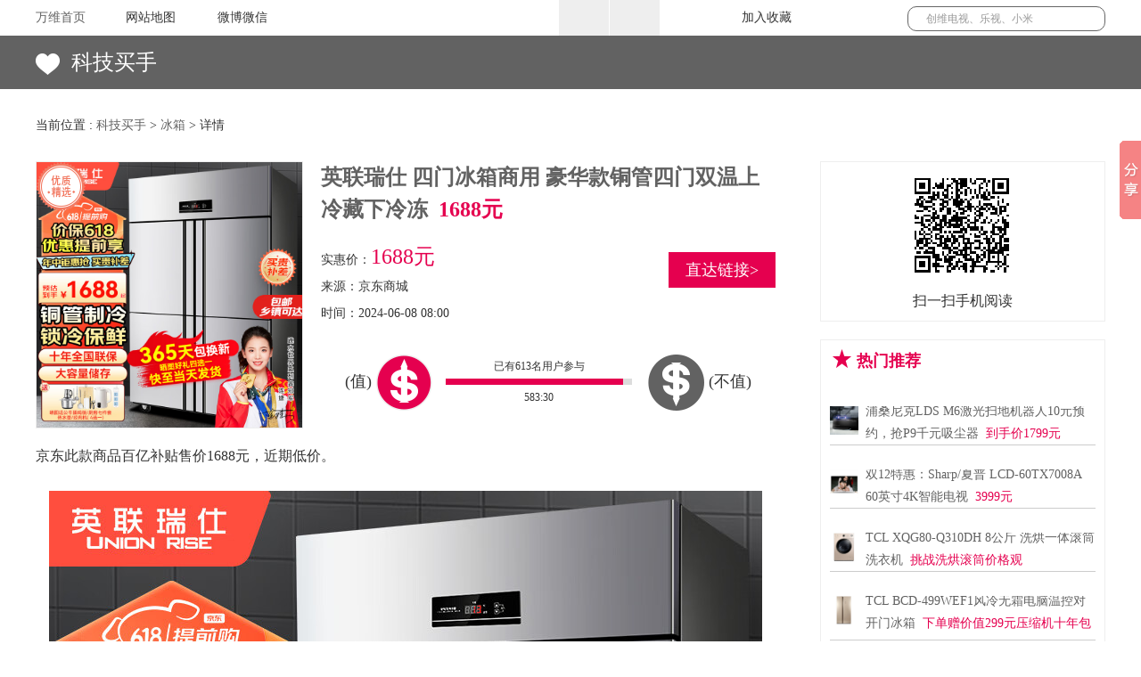

--- FILE ---
content_type: text/html
request_url: http://mai.ea3w.com/2024/bingxiang_0608/151390.html
body_size: 11771
content:
<!DOCTYPE html PUBLIC "-//W3C//DTD XHTML 1.0 Transitional//EN" "//www.w3.org/TR/xhtml1/DTD/xhtml1-transitional.dtd">
<html xmlns="//www.w3.org/1999/xhtml">
<head>
	<meta http-equiv="Content-Type" content="text/html; charset=gbk" />
	<meta http-equiv="X-UA-Compatible" content="IE=7" />
	<meta name="baidu-site-verification" content="nDWLO3xf49" />
	<meta name="360-site-verification" content="6ae3043ced01f18eea91fb01f62f7e3d" />
	<meta name="sogou_site_verification" content="iRf2qyBzf9"/>
	<title>英联瑞仕 四门冰箱商用 豪华款铜管四门双温上冷藏下冷冻 - 冰箱 - 科技买手 | 全网尖儿货科技产品优惠特卖推荐平台-万维家电网</title>
	<meta name="keywords" content="英联瑞仕,四门冰箱商用,豪">
	<meta name="description" content="京东此款商品百亿补贴售价1688元，近期低价。">
			<script type="text/javascript">
			if(/AppleWebKit.*Mobile/i.test(navigator.userAgent) || (/MIDP|SymbianOS|NOKIA|SAMSUNG|LG|NEC|TCL|Alcatel|BIRD|DBTEL|Dopod|PHILIPS|HAIER|LENOVO|MOT-|Nokia|SonyEricsson|SIE-|Amoi|ZTE/.test(navigator.userAgent))){
				window.location.href="//mai.ea3w.com/index.php?m=wap&a=show&catid=5&typeid=54&id=151390";
			}
		</script>
		<style>
			.sr-bdimgshare .bdimgshare-content,.sr-bdimgshare-black .bdimgshare-bg{
				display: none;
			}
			.at-modulehd .user-cur .user-list{display:block;}
		</style>
		<link type="text/css" rel="stylesheet" href="//mai.ea3w.com/statics/css/css_mai/eadetail.css">
		<link type="text/css" rel="stylesheet" href="//mai.ea3w.com/statics/css/css_mai/comment.css">
		<script type="text/javascript" src="//mai.ea3w.com/statics/js/jquery.min.js"></script>
	<script type="text/javascript" src="//mai.ea3w.com/statics/js/jquery.cookie.js"></script>
	<script type="text/javascript" src="//mai.ea3w.com/statics/js/jquery.sgallery.js"></script>
	<script type="text/javascript" src="//mai.ea3w.com/statics/js/search_common.js"></script>
	
</head>

<body>

<div class="section clearfix">
	<div class="telec-head-shouye">
		<a href="//www.ea3w.com/" title="万维首页" target="_blank"><span>万维首页</span></a>
		<i></i>
	</div>
	<div class="telec-head-map">
		<span style="margin-left:30px;">网站地图</span>
		<i></i>
		<div class="map-dop">
			<em class="ico"></em>
			<div class="dop dop-1">
				<h3 class="h-1">资讯频道</h3>
				<div class="">
					<ul class="clearfix">
						<li><a href="//tv.ea3w.com/" title="电视频道" target="_blank">电视频道</a></li>
						<li><a href="//labs.ea3w.com/" title="评测中心" target="_blank">评测中心</a></li>
						<li><a href="//gs.ea3w.com/" title="燃气灶频道" target="_blank">燃气灶频道</a></li>
						<li><a href="//ac.ea3w.com/" title="空调频道" target="_blank">空调频道</a></li>
						<li><a href="//market.ea3w.com/" title="行情中心" target="_blank">行情中心</a></li>
						<li><a href="//rsq.ea3w.com/" title="热水器频道" target="_blank">热水器频道</a></li>
						<li><a href="//icebox.ea3w.com/" title="冰箱频道" target="_blank">冰箱频道</a></li>
						<li><a href="//news.ea3w.com/" title="新闻中心" target="_blank">新闻中心</a></li>
						<li><a href="//zh.ea3w.com/" title="家电展会" target="_blank">家电展会</a></li>
						<li><a href="//washer.ea3w.com/" title="洗衣机频道" target="_blank">洗衣机频道</a></li>
						<li><a href="//nous.ea3w.com/" title="常识中心" target="_blank">常识中心</a></li>
						<li><a href="//kitchen.ea3w.com/" title="厨房频道" target="_blank">厨房频道</a></li>
						<li><a href="//weibolu.ea3w.com/" title="微波炉频道" target="_blank">微波炉频道</a></li>
						<li><a href="//mobile.ea3w.com/" title="手机频道" target="_blank">手机频道</a></li>
						<li><a href="//xjd.ea3w.com/" title="小家电频道" target="_blank">小家电频道</a></li>
						<li><a href="//3d.ea3w.com/" title="3D电视频道" target="_blank">3D电视频道</a></li>
						<li><a href="//smartywear.ea3w.com/" title="智能穿戴" target="_blank">智能穿戴</a></li>
						<li><a href="//smartywear.ea3w.com/" title="抽油烟机" target="_blank">抽油烟机</a></li>
						<li><a href="//pc.ea3w.com/" title="笔记本频道" target="_blank">笔记本频道</a></li>
					</ul>
				</div>
			</div>
			<div class="dop dop-2">
				<h3 class="h-2">产品中心</h3>
				<div class="">
					<ul class="clearfix">
						<li><a href="//price.ea3w.com/" title="家电报价" target="_blank">家电报价</a></li>
						<li><a href="//www.ea3w.com/ProductTop/hot_top_0_0_0_0.html" title="家电排行榜" target="_blank">家电排行榜</a></li>
						<li class="last"><a href="#" title="" target="_blank">电视频道</a></li>
						<li><a href="//price.ea3w.com/new/" title="家电新品" target="_blank">家电新品</a></li>
						<li><a href="//price.ea3w.com/maintain/" title="家电维修商" target="_blank">家电维修商</a></li>
						<li class="last"><a href="//price.ea3w.com/jdbk/" title="家电百科" target="_blank">家电百科</a></li>
						<li><a href="//shop.ea3w.com/&quot;" title="家电经销商" target="_blank">家电经销商</a></li>
						<li><a href="//mai.ea3w.com/" title="科技买手" target="_blank">科技买手</a></li>

						<li><a href="//price.ea3w.com/pinpai/" title="品牌馆" target="_blank">品牌馆</a></li>

					</ul>
				</div>
			</div>
			<div class="dop dop-3">
				<h3 class="h-3">互动体验</h3>
				<div class="">
					<ul class="clearfix">
						<li><a href="//try.ea3w.com/" title="新品汇" target="_blank">新品汇</a></li>
						<li><a href="//meishi.ea3w.com/" title="美食圈" target="_blank">美食圈</a></li>
						<li><a href="//trade.ea3w.com/" title="二手家电" target="_blank">二手家电</a></li>
						<li class="last"><a href="//ces.ea3w.com/" title="2017CES" target="_blank">2017CES</a></li>
					</ul>
				</div>
			</div>
		</div>
	</div>
	<div class="telec-head-wei">
		<span>微博微信</span>
		<i></i>
		<div class="map-dop part1">
			<em></em>
			<div class="dop-part">
				<a href="//weibo.com/ea3w?topnav=1&amp;wvr=6&amp;topsug=1" target="_blank" class="clearfix" style="display:inline-block;margin-bottom: 36px;">
					<div class="dp dp1"></div>
					<div class="p2">关注微博</div>
				</a>
				<a href="//tv.ea3w.com/2016/images/ea3w_weixin.jpg" target="_blank" class="clearfix" id="weixin" style="display:inline-block;margin-left: 50px;margin-top: 30px;">
					<div class="dp dp2"></div>
					<div class="p2" id="jiaweixin" style="margin-right: 50px;">加微信</div>
					<div id="weixinpic" style="display:inline-block;"><img src="//tv.ea3w.com/2016/images/ea3w_weixin.jpg" width="70px" height="70px;" style="float:left;" alt="万维家电网公众号"></div>
				</a>
			</div>
		</div>
	</div>
	<script src="//icon.zol-img.com.cn/ea3w/mainpage/js/ea3w-top-new.js"></script>
	<div class="telec-head-login clearfix" style="margin-left:250px;">
			<a href="//service.ea3w.com/login.php?url=//mai.ea3w.com/" target="_blank" class="denglu" id="login">登录</a>
		<a href="//api.ea3w.com/login/apilogin/qq/oauth/qq_login.php?refer=//mai.ea3w.com" class="txQQ" id="txqq" target="_blank"><div class="qq-ico"  id="txqqDiv"></div></a>
		<a href="//api.ea3w.com/login/apilogin/sina/index.php?refer=//mai.ea3w.com" class="xlWeiBo" id="weibo" target="_blank"><div class="wb-ico" id="weiboDiv"></div></a>
		<a href="//service.ea3w.com/register.php?url=//mai.ea3w.com" id="register" target="_blank" class="zhuce">注册</a>

		<script type="text/javascript">
            var o = document.cookie;
            var a = decodeURI(GetCookieValue("eauch_u_name=", o));

//            var currentcookies = $.cookie('eauch_u_name');
//            console.log(currentcookies);
			if(a){
				$('#login').text(a);
				$('#login').attr('href','//my.ea3w.com');

				$('#txqqDiv').hide();
				$('#txqq').hide();
				$('#weiboDiv').hide();
				$('#weibo').hide();

				$('#register').text('退出');
				$('#register').attr('href','//service.ea3w.com/out.php');
			}
		</script>
		</div>
	<a href="javascript:void(0);" class="telec-head-coll" id="shoucang">
		<div >加入收藏</div>
		<i></i>
	</a>
	<div class="telec-head-sousuo">
		<form action="//search.ea3w.com/?action=Pro" method="post" target="_blank">
			<input type="text" class="head-inp" value="创维电视、乐视、小米">
			<div class="head-btn" onclick="searchpro()"></div>
		</form>
	</div>
	</div>
<div class="eaTit"><h1><a style="color:#fff;" href="//mai.ea3w.com/">科技买手</a></h1></div>

<script src="//tv.ea3w.com/js/jquery-1.11.3.min.js"></script>
<script>
	var headInp = $('.head-inp'); //顶部输入框
	var str = '创维电视、乐视、小米';
	headInp.focus(function(){

		if( $(this).val() == '创维电视、乐视、小米'){
			$(this).val('');
		}

	});

	headInp.blur(function(){

		if( $(this).val() == '' ){
			$(this).val('创维电视、乐视、小米');
		}
	});

	//搜索跳转

	function searchpro(){
		window.location.href="//mai.ea3w.com/index.php?m=content&c=index&a=search";

	}

	$("#shoucang").click(function(){
		alert("您使用的浏览器不支持此操作，请您使用Ctrl+D进行添加");
	})

//	登录
                var o = document.cookie;
                var a = decodeURI(GetCookieValue("eauch_u_name=", o));

                if(a){
                    $("#denglu").html(a);
				}
</script>



<div class="wrapper curmb"><span>当前位置&nbsp;:&nbsp;</span><a href="//mai.ea3w.com/">科技买手</a> > <a href="//mai.ea3w.com/list-5-54-1-1.html">冰箱</a> > <span>详情</span></div>
<div class="wrapper clearfix">
	<div class="main fl">
		<div class="content clearfix">
			<div class="fl con-pic">
				<i></i>
								<a href="//mai.ea3w.com/index.php?m=content&c=index&a=go&id=151390&catid=5&typeid=54" target="_blank" title="英联瑞仕 四门冰箱商用 豪华款铜管四门双温上冷藏下冷冻"><img src="//mai.ea3w.com/uploadfile/2024/0608/20240608080006179.jpg" width="298" height="298" alt="英联瑞仕 四门冰箱商用 豪华款铜管四门双温上冷藏下冷冻" /></a>
							</div>
			<div class="fr con-txt">
								<h2 class="con-tit"><a href="//mai.ea3w.com/index.php?m=content&c=index&a=go&id=151390&catid=5&typeid=54" title="英联瑞仕 四门冰箱商用 豪华款铜管四门双温上冷藏下冷冻" target="_blank">英联瑞仕 四门冰箱商用 豪华款铜管四门双温上冷藏下冷冻&nbsp;&nbsp;<font color="#e5004f">1688元</font></a></h2>
								<div class="money-url-box clearfix">
					<div class="fl money-fl">
						<span>实惠价：<font>1688元</font></span>
						<span>来源：京东商城</span>
						<span>时间：2024-06-08 08:00</span>
					</div>
					
										<a class="fr url-fr" href="//mai.ea3w.com/index.php?m=content&c=index&a=go&id=151390&catid=5&typeid=54" target="_blank" title="直达链接">直达链接></a>
					
				</div>
				<div class="scale clearfix">
					<span class="hook fl" onclick="vote(1)">(值) <i></i></span>
					<div class="scale-c">
						<span class="top-t">已有0名用户参与</span>
						<span class="progress"><em style="width:0%"></em></span>
						<span class="foot-t">0:0</span>
					</div>
					<span class="tread fr" onclick="vote(2)"><i></i> (不值)</span>
				</div>
			</div>
		</div>
		<script>
			$(function(){
			//默认取出投票数据
			$.getJSON('//mai.ea3w.com/index.php?m=vote&c=index&a=getVote&type=1&id=151390&catid=5&typeid=54',function(json){
					$('.top-t').html('已有'+json['total']+'名用户参与');
					$('.progress').html('<em style="width:'+json['perValue']+'%"></em>');
					$('.foot-t').html(json['valueCount']+':'+json['noValueCount']);
				});
			});

			//投票点击事件
			function vote(type){
				//默认取出投票数据
				$.getJSON('//mai.ea3w.com/index.php?m=vote&c=index&a=vote&type='+type+'&id=151390&catid=5&typeid=54',function(json){
					if(json==1){
						alert('亲！今天您已经秀过态度了！');
					}else{
						$('.top-t').html('已有'+json['total']+'名用户参与');
						$('.progress').html('<em style="width:'+json['perValue']+'%"></em>');
						$('.foot-t').html(json['valueCount']+':'+json['noValueCount']);
					}
				})
			}
		</script>
		<!-- 内容-->
										<div class="comment-txt"><p>京东此款商品百亿补贴售价1688元，近期低价。</p><p><img src="//mai.ea3w.com/uploadfile/2024/0608/20240608080006179.jpg" title="英联瑞仕 四门冰箱商用 豪华款铜管四门双温上冷藏下冷冻"/></p><p><img src="//mai.ea3w.com/uploadfile/2024/0608/20240608080006179.jpg" title="英联瑞仕 四门冰箱商用 豪华款铜管四门双温上冷藏下冷冻"/></p></div>

		<div class="remark" >
			以上信息来自互联网.仅供参考
		</div>
		<div class="acticle-content">
			<ul>
				<li><a href="http://mai.ea3w.com/2024/bingxiang_0531/151364.html" target="_blank" title="PLUS专享、领券备用：京东618 满1500-120/5000-400元 等自营冰箱厨卫补贴券可叠万券使用，31日20点起使用">上一篇  PLUS专享、领券备用：京东618 满1500-120/5000-400元 等自营冰箱厨卫补贴券&nbsp;&nbsp;<font color="#e5004f">可叠万券使用，31日20点起使用</font></a></li>
				<li><a href="javascript:alert('最后一页');" target="_blank" title="最后一页">下一篇  最后一页&nbsp;&nbsp;<font color="#e5004f"></font></a></li>
			</ul>
		</div>
		<!-- 相关文章 -->
		<div class="hot-recommend">
			<div class="head-tit hot-tit-ico"><h2>相关文章</h2></div>
			<ul class="hot-list">
																<li title="PLUS专享、领券备用：京东618 满1500-120/5000-400元 等自营冰箱厨卫补贴券可叠万券使用，31日20点起使用"><img src="//mai.ea3w.com/uploadfile/2024/0531/20240531020004171.jpg" width="50" height="50" alt="PLUS专享、领券备用：京东618 满1500-120/5000-400元 等自营冰箱厨卫补贴券可叠万券使用，31日20点起使用" /><a href="http://mai.ea3w.com/2024/bingxiang_0531/151364.html" title="PLUS专享、领券备用：京东618 满1500-120/5000-400元 等自营冰箱厨卫补贴券可叠万券使用，31日20点起使用" target="_blank" onclick="artlcleScan('151364','5')">PLUS专享、领券备用：京东618 满1500-120/5000-400元 等自营冰箱厨卫补贴券&nbsp;&nbsp;<font color="#e5004f" >可叠万券使用，31日20点起使用</font></a></li>
								<li title="Hisense 海信 卧式冰箱嵌入式小冰箱内嵌式家用台下隐藏橱柜一体冷藏冷冻双2199元"><img src="//mai.ea3w.com/uploadfile/2024/0527/20240527110005100.jpg" width="50" height="50" alt="Hisense 海信 卧式冰箱嵌入式小冰箱内嵌式家用台下隐藏橱柜一体冷藏冷冻双2199元" /><a href="http://mai.ea3w.com/2024/bingxiang_0527/151356.html" title="Hisense 海信 卧式冰箱嵌入式小冰箱内嵌式家用台下隐藏橱柜一体冷藏冷冻双2199元" target="_blank" onclick="artlcleScan('151356','5')">Hisense 海信 卧式冰箱嵌入式小冰箱内嵌式家用台下隐藏橱柜一体冷藏冷冻双&nbsp;&nbsp;<font color="#e5004f" >2199元</font></a></li>
								<li title="再降价、618预售、PLUS会员：Haier 海尔 518L 超薄零嵌 十字双开门电冰箱 BC6928.6元包邮+9.9元购家居卡（需支付定金30元）"><img src="//mai.ea3w.com/uploadfile/2024/0523/20240523100004952.jpg" width="50" height="50" alt="再降价、618预售、PLUS会员：Haier 海尔 518L 超薄零嵌 十字双开门电冰箱 BC6928.6元包邮+9.9元购家居卡（需支付定金30元）" /><a href="http://mai.ea3w.com/2024/bingxiang_0523/151347.html" title="再降价、618预售、PLUS会员：Haier 海尔 518L 超薄零嵌 十字双开门电冰箱 BC6928.6元包邮+9.9元购家居卡（需支付定金30元）" target="_blank" onclick="artlcleScan('151347','5')">再降价、618预售、PLUS会员：Haier 海尔 518L 超薄零嵌 十字双开门电冰箱 BC&nbsp;&nbsp;<font color="#e5004f" >6928.6元包邮+9.9元购家居卡（需支付定金30元）</font></a></li>
								<li title="PLUS会员：Ronshen 容声 离子净味系列 BCD-536WD18HP 风冷对开门冰箱 536L 墨韵灰3185元包邮"><img src="//mai.ea3w.com/uploadfile/2024/0504/20240504100003408.jpg" width="50" height="50" alt="PLUS会员：Ronshen 容声 离子净味系列 BCD-536WD18HP 风冷对开门冰箱 536L 墨韵灰3185元包邮" /><a href="http://mai.ea3w.com/2024/bingxiang_0504/151274.html" title="PLUS会员：Ronshen 容声 离子净味系列 BCD-536WD18HP 风冷对开门冰箱 536L 墨韵灰3185元包邮" target="_blank" onclick="artlcleScan('151274','5')">PLUS会员：Ronshen 容声 离子净味系列 BCD-536WD18HP 风冷对开门冰箱 536L 墨韵灰&nbsp;&nbsp;<font color="#e5004f" >3185元包邮</font></a></li>
								<li title="10日20点、领券备用：京东 满5000-500/3000-300/1500-120元 冰箱补贴券可叠加，限PLUS会员领取"><img src="//mai.ea3w.com/uploadfile/2024/0410/20240410010009884.jpg" width="50" height="50" alt="10日20点、领券备用：京东 满5000-500/3000-300/1500-120元 冰箱补贴券可叠加，限PLUS会员领取" /><a href="http://mai.ea3w.com/2024/bingxiang_0410/151217.html" title="10日20点、领券备用：京东 满5000-500/3000-300/1500-120元 冰箱补贴券可叠加，限PLUS会员领取" target="_blank" onclick="artlcleScan('151217','5')">10日20点、领券备用：京东 满5000-500/3000-300/1500-120元 冰箱补贴券&nbsp;&nbsp;<font color="#e5004f" >可叠加，限PLUS会员领取</font></a></li>
								<li title="6日20点、限2000件、聚划算百亿补贴：妙洁 保鲜袋食品级家用点断平口 160只 专5.50元包邮"><img src="//mai.ea3w.com/uploadfile/2024/0406/20240406110005762.jpg" width="50" height="50" alt="6日20点、限2000件、聚划算百亿补贴：妙洁 保鲜袋食品级家用点断平口 160只 专5.50元包邮" /><a href="http://mai.ea3w.com/2024/bingxiang_0406/151209.html" title="6日20点、限2000件、聚划算百亿补贴：妙洁 保鲜袋食品级家用点断平口 160只 专5.50元包邮" target="_blank" onclick="artlcleScan('151209','5')">6日20点、限2000件、聚划算百亿补贴：妙洁 保鲜袋食品级家用点断平口 160只 专&nbsp;&nbsp;<font color="#e5004f" >5.50元包邮</font></a></li>
											</ul>
		</div>
		<!-- end 热门推荐 -->
		<!-- 评论 -->
		<div class="at-comsent">
			<div class="at-modulehd">
				<h2>发表评论</h2>
				<div class="user" id="show-user-login">
											<a href="#" class="user-name" id="username2"></a>
						<script>
							if(currentcookies){
								$('#username2').text(currentcookies);
							}else {
								$('#show-user-login').hide();
							}
						</script>
										<div class="user-list" id="grtc"> <!--style-->
						<a target="_self" href="//my.ea3w.com/">个人中心</a>
						<a target="_self" id="logouturl" href="//service.ea3w.com/out.php">退出</a>
					</div>
				</div>
			</div>
			<div class="write-commentbox clearfix">
				<div class="comment-face">
					<a href="#null">
													<img src="//ucenter.ea3w.com/avatar.php?uid=&size=small" width="69" height="69" alt="科技买手" id="touxiang">
							<script>
								if(currentcookies){
//									var ea3w_user = $.cookie('ea3w_user');
//									var uidArr = ea3w_user.split('-');
//									var uid = uidArr[0];
//									console.log(ea3w_user);
//									console.log(uidArr);
//									console.log(uid);
//
//									$('#touxiang').attr('alt',currentcookies);
//									$('#touxiang').attr('src','//ucenter.ea3w.com/avatar.php?uid='+uid+'&size=small');
								}
							</script>
											</a>
				</div>
				<div class="reply-box">
					<form action="//mai.ea3w.com/index.php?m=comment&c=index&a=post&commentid=content_5-151390-1" target="_self" method="post" onsubmit="return check_submit(this)">
					<input type="hidden" name="title" value="%D3%A2%C1%AA%C8%F0%CA%CB+%CB%C4%C3%C5%B1%F9%CF%E4%C9%CC%D3%C3+%BA%C0%BB%AA%BF%EE%CD%AD%B9%DC%CB%C4%C3%C5%CB%AB%CE%C2%C9%CF%C0%E4%B2%D8%CF%C2%C0%E4%B6%B3">
					<input type="hidden" name="url" value="http%3A%2F%2Fmai.ea3w.com%2F2024%2Fbingxiang_0608%2F151390.html">
						<div class="comment-textarea">
															<textarea disabled="disabled" id="content1" name="content" style="color:#999;" onfocus="if(value == defaultValue){value='';this.style.color='#000'}"  onblur="if(!value){value = defaultValue;this.style.color='#999'}">发表评论请~</textarea>
								<span class="reply-tip" id="reply-tip-span">发表评论请~<a href="//service.ea3w.com/login.php?url=" id="loginSpan">登陆</a></span>
								<script>
									if(currentcookies){
										$('#content1').attr('disabled',false);
										$('#reply-tip-span').remove();
									}else{
										var url_dang = self.location.href;
										$('#loginSpan').attr('href','//service.ea3w.com/login.php?url='+ url_dang);
									}
								</script>
													</div>
						<div class="submit-box clearfix">
							<!--<a href="javascript:;" id="face1" class="face-btn">表情</a>-->
															<input type="submit" id="submittodisable" name="sub" disabled="disabled" class="submit-btn disbel-btn" value="发表">
								<script>
									if(currentcookies){
										$('#submittodisable').attr('disabled',false);
										$('#submittodisable').attr('class','submit-btn');
									}
								</script>
														<div class="write-commentbox-btm">
								<span class="wrong-tip" id="comment-notice"></span>
							</div>
						</div>
					</form>
				</div>
			</div>
		</div>
		
		<div class="at-comment">
			<div class="at-modulehd">
				<ul class="tabs">
					<li class="cur" href="#tab1" id="dtab1">最新</li>
					<li href="#tab2" id="dtab2">最热</li>
					<li href="#tab3" id="dtab3">产品评论</li>
				</ul>
			</div>
			<!--最新-->
			<ul class="comment-list1 tab_content" id="tab1" style="margin-top: 10px;"></ul>
			<!--最热-->
			<ul class="comment-list2 tab_content" id="tab2" style="display:none;margin-top: 10px;"></ul>
			<!--产品库-->
			<ul class="comment-list3 tab_content" id="tab3" style="display:none;margin-top: 10px;"></ul>

			<div class="more-btn" style="cursor:pointer;display:none;" id="more1">加载更多>></div>
			<div class="more-btn" style="cursor:pointer;display:none;" id="more2">加载更多>></div>
			<div class="more-btn" style="cursor:pointer;display:none;" id="more3">加载更多>></div>

			<input type="hidden" value="1" id="hidden1" name="hidden1"/>
			<input type="hidden" value="1" id="hidden2" name="hidden2"/>
			<input type="hidden" value="1" id="hidden3" name="hidden3"/>
		</div>
				<script type="text/javascript">
			//ajax默认最新
			var list1 = $('.comment-list1');
			var list2 = $('.comment-list2');
			var list3 = $('.comment-list3');
			var more1 = $('#more1');
			var more2 = $('#more2');
			var more3 = $('#more3');

			var hidden1 = $('#hidden1');
			var hidden2 = $('#hidden2');
			var hidden3 = $('#hidden3');

			$(document).ready(function() {
				$.ajax(
						{
							type:'get',
							url : '//api.ea3w.com/ea3w_pro.php?action=product_lista&page=1&pro_id=',   //控制器
							dataType : 'jsonp',
							jsonp:"jsoncallback",
							success  : function(data) {
								if(data){
									var str = "";  //'+val['url']+'
									$.each(data,function(key,val){
										str += '<li class="items">';
										str += '<div class="comment-item  clearfix">';
										str += '<span class="line"></span>';
										str += '<div class="comment-face">';
										str += '<a href="#null"><img src="//ucenter.ea3w.com/avatar.php?uid='+val['userid']+'&amp;size=small" width="50" height="50" alt="'+val['userName']+'"></a>';
										str += '</div><div class="comment-box">';
										str += '<div class="comment-user-bar"><span class="time">'+val['input_time']+'</span><a href="#null" class="user-name">'+val['userName']+'</a></div>';
										str += '<p class="comment-content">'+val['comments']+'</p>';
										str += '<div class="comment-vote"></div>';
										str += '<div class="reply-box">';
										str += '<div class="comment-textarea">';
										str += '<textarea id="qqcontent0" onblur="commentOnblur(this);" onfocus="commentOnfocus(this);"></textarea>';
										//str += '<span class="reply-tip">回复</span></div><div class="submit-box clearfix"><a href="javascript:;" id="qqface0" class="face-btn">表情</a>';
										str += '<input type="button" class="submit-btn" commentid="'+val['commentid']+'" onclick="replayComment(this);" value="回复">';
										str += '</div></div></div></div></li>';
									});
									if(str=='') //为空隐藏
									{
										alert('数据加载完毕');
									}
									list3.append(str);
									hidden3.val(2);
								}else{
									var str = "";
									str += '<li class="items">暂无评论</li>';
									list3.append(str);
								}
							},
							error : function() {
								alert('fail');
							}
						}
				);
				//-----pro end
				$.getJSON('//mai.ea3w.com/index.php?m=comment&c=index&a=ajax_more&commentid=content_5-151390-1',{page:1,typeValue:0},function(Object){
					if(Object['data'] != undefined){
						if(Object['data'].length != 0){
							var str = "";  //'+val['url']+'
							$.each(Object['data'],function(key,val){
								str += '<li class="items">';
								str += '<div class="comment-item  clearfix">';
								str += '<span class="line"></span>';
								str += '<div class="comment-face">';
								str += '<a href="#null"><img src="//ucenter.ea3w.com/avatar.php?uid='+val['userid']+'&amp;size=small" width="50" height="50" alt="'+val['username']+'"></a>';
								str += '</div><div class="comment-box">';
								str += '<div class="comment-user-bar"><span class="time">'+val['creat_at']+'</span><a href="#null" class="user-name">'+val['username']+'</a></div>';
								str += '<p class="comment-content">'+val['content']+'</p>';
								str += '<!--<div class="comment-vote"><a href="javascript:void(0);" commentid="'+val['commentid']+'" onclick="support('+val['id']+', \''+val['commentid']+'\')" class="ok-btn">赞(<font id="support_'+val['id']+'">'+val['support']+'</font>)</a><a href="javascript:void(0)" class="reply-btn" onclick="showReplayBox(this)">评论</a></div>-->';
								str += '<div class="reply-box">';
								str += '<div class="comment-textarea">';
								str += '<textarea id="qqcontent0" onblur="commentOnblur(this);" onfocus="commentOnfocus(this);"></textarea>';
								//str += '<span class="reply-tip">回复</span></div><div class="submit-box clearfix"><a href="javascript:;" id="qqface0" class="face-btn">表情</a>';
								str += '<input type="button" class="submit-btn" commentid="'+val['commentid']+'" onclick="replayComment(this);" value="回复">';
								str += '</div></div></div></div></li>';
							});
							if(str=='') //为空隐藏
							{
								alert('数据加载完毕');
							}
							list1.append(str);
							more1.show();
							hidden1.val(2);
						}else{
							//一样
							var str = "";
							str += '<li class="items">暂无评论</li>';
							list1.append(str);
						}
					}
					else{
						//一样
						var str = "";
						str += '<li class="items">暂无评论</li>';
						list1.append(str);
					}
				});

				//0--------第二个ajax--------0
				$.getJSON('//mai.ea3w.com/index.php?m=comment&c=index&a=ajax_more&commentid=content_5-151390-1',{page:1,typeValue:1},function(Object){
					if(Object['data'] != undefined){
						if(Object['data'].length != 0){
							var str = "";  //'+val['url']+'
							$.each(Object['data'],function(key,val){
								str += '<li class="items">';
								str += '<div class="comment-item  clearfix">';
								str += '<span class="line"></span>';
								str += '<div class="comment-face">';
								str += '<a href="#null"><img src="//ucenter.ea3w.com/avatar.php?uid='+val['userid']+'&amp;size=small" width="50" height="50" alt="'+val['username']+'"></a>';
								str += '</div><div class="comment-box">';
								str += '<div class="comment-user-bar"><span class="time">'+val['creat_at']+'</span><a href="#null" class="user-name">'+val['username']+'</a></div>';
								str += '<p class="comment-content">'+val['content']+'</p>';
								str += '<!--<div class="comment-vote"><a href="javascript:void(0);" commentid="'+val['commentid']+'" onclick="support('+val['id']+', \''+val['commentid']+'\')" class="ok-btn">赞(<font id="support_'+val['id']+'">'+val['support']+'</font>)</a><a href="javascript:void(0)" class="reply-btn" onclick="showReplayBox(this)">评论</a></div>-->';
								str += '<div class="reply-box">';
								str += '<div class="comment-textarea">';
								str += '<textarea id="qqcontent0" onblur="commentOnblur(this);" onfocus="commentOnfocus(this);"></textarea>';
								//str += '<span class="reply-tip">回复</span></div><div class="submit-box clearfix"><a href="javascript:;" id="qqface0" class="face-btn">表情</a>';
								str += '<input type="button" class="submit-btn" commentid="'+val['commentid']+'" onclick="replayComment(this);" value="回复">';
								str += '</div></div></div></div></li>';
							});
							if(str=='') //为空隐藏
							{
								alert('数据加载完毕');
							}
							list2.append(str);
							hidden2.val(2);
						}else{
							var str = "";
							str += '<li class="items">暂无评论</li>';
							list2.append(str);
						}
					}else{
						var str = "";
						str += '<li class="items">暂无评论</li>';
						list2.append(str);
					}
				});
			});

			$("ul.tabs li").click(function() {
				$("ul.tabs li").removeClass("cur");
				$(this).addClass("cur");
				$(".tab_content").hide();
				var activeTab = $(this).attr("href");
				//加载更多
				if(activeTab=='#tab1')
				{
					if(hidden1.val()==2){
						more1.show();
					}else {
						more1.hide();
					}
					more2.hide();
					more3.hide();
				}else if(activeTab=='#tab2'){
					if(hidden2.val()==2){
						more2.show();
					}else {
						more2.hide();
					}
					more1.hide();
					more3.hide();
				}else{
					more1.hide();
					more2.hide();
					if(hidden3.val()==2){
						more3.show();
					}else {
						more3.hide();
					}
				}
				$(activeTab).fadeIn();
				return false;
			});
		</script>
	<!-- end 评论 -->
	</div>
	<style>
		.erweima{border:1px solid #eee;margin-bottom: 20px;padding:10px 0;text-align: center;}
		.erweima span{display: block;font-size: 16px;margin-top: 10px;}
	</style>
	<div class="side fr">
		<!-- 热门推荐 -->
		<div class="erweima"><img src="//mai.ea3w.com/ad/kjms_ewm.png" alt="英联瑞仕 四门冰箱商用 豪华款铜管四门双温上冷藏下冷冻" width="124" height="124" id="erweima_kjms"/><span>扫一扫手机阅读</span></div>
		<script>
			var url_dang = self.location.href;
			$('#erweima_kjms').attr('src','//api.ea3w.com/Common/binaryCode.php?url='+ url_dang+'&size=124');
		</script>
		<div class="r-hot">
			<div class="head-tit hot-tit-ico hot-tit-bornone"><h2>热门推荐</h2></div>
			<ul class="hot-list-r">
																				<li ><img src="http://mai.ea3w.com/uploadfile/2018/1017/20181017052025371.jpg" width="32" height="32" alt="浦桑尼克LDS M6激光扫地机器人10元预约，抢P9千元吸尘器到手价1799元" /><a href="http://mai.ea3w.com/2018/xjd_1017/108728.html" target="_blank" title="浦桑尼克LDS M6激光扫地机器人10元预约，抢P9千元吸尘器到手价1799元" >浦桑尼克LDS M6激光扫地机器人10元预约，抢P9千元吸尘器&nbsp;&nbsp;<font color="#e5004f" >到手价1799元</font></a></li>
																				<li ><img src="http://mai.ea3w.com/uploadfile/2017/1212/20171212112548644.jpg" width="32" height="32" alt="双12特惠：Sharp/夏普 LCD-60TX7008A 60英寸4K智能电视3999元" /><a href="http://mai.ea3w.com/2017/dianshi_1212/82286.html" target="_blank" title="双12特惠：Sharp/夏普 LCD-60TX7008A 60英寸4K智能电视3999元" >双12特惠：Sharp/夏普 LCD-60TX7008A 60英寸4K智能电视&nbsp;&nbsp;<font color="#e5004f" >3999元</font></a></li>
																				<li ><img src="http://mai.ea3w.com/uploadfile/2017/0930/20170930113602229.jpg" width="32" height="32" alt="TCL XQG80-Q310DH 8公斤 洗烘一体滚筒洗衣机挑战洗烘滚筒价格观" /><a href="http://mai.ea3w.com/2017/xiyiji_0930/67288.html" target="_blank" title="TCL XQG80-Q310DH 8公斤 洗烘一体滚筒洗衣机挑战洗烘滚筒价格观" >TCL XQG80-Q310DH 8公斤 洗烘一体滚筒洗衣机&nbsp;&nbsp;<font color="#e5004f" >挑战洗烘滚筒价格观</font></a></li>
																				<li ><img src="http://mai.ea3w.com/uploadfile/2017/0928/20170928045508438.jpg" width="32" height="32" alt="TCL BCD-499WEF1风冷无霜电脑温控对开门冰箱下单赠价值299元压缩机十年包修" /><a href="http://mai.ea3w.com/2017/bingxiang_0928/67053.html" target="_blank" title="TCL BCD-499WEF1风冷无霜电脑温控对开门冰箱下单赠价值299元压缩机十年包修" >TCL BCD-499WEF1风冷无霜电脑温控对开门冰箱&nbsp;&nbsp;<font color="#e5004f" >下单赠价值299元压缩机十年包修</font></a></li>
																				<li ><img src="http://mai.ea3w.com/uploadfile/2017/0818/20170818040816833.jpg" width="32" height="32" alt="TCL XQM85-9005S 8.5公斤免污式全自动洗衣机3949" /><a href="http://mai.ea3w.com/2017/xiyiji_0818/61254.html" target="_blank" title="TCL XQM85-9005S 8.5公斤免污式全自动洗衣机3949" >TCL XQM85-9005S 8.5公斤免污式全自动洗衣机&nbsp;&nbsp;<font color="#e5004f" >3949</font></a></li>
																				<li ><img src="http://mai.ea3w.com/uploadfile/2017/0818/20170818031528980.jpg" width="32" height="32" alt="TCL 8.5公斤免污式双变频滚筒洗衣机XQGM85-F12102THB2799" /><a href="http://mai.ea3w.com/2017/xiyiji_0818/61241.html" target="_blank" title="TCL 8.5公斤免污式双变频滚筒洗衣机XQGM85-F12102THB2799" >TCL 8.5公斤免污式双变频滚筒洗衣机XQGM85-F12102THB&nbsp;&nbsp;<font color="#e5004f" >2799</font></a></li>
																				<li ><img src="http://mai.ea3w.com/uploadfile/2017/0818/20170818031528980.jpg" width="32" height="32" alt="TCL 8.5公斤免污式双变频滚筒洗衣机XQGM85-F12102THB2799" /><a href="http://mai.ea3w.com/2017/xiyiji_0818/61241.html" target="_blank" title="TCL 8.5公斤免污式双变频滚筒洗衣机XQGM85-F12102THB2799" >TCL 8.5公斤免污式双变频滚筒洗衣机XQGM85-F12102THB&nbsp;&nbsp;<font color="#e5004f" >2799</font></a></li>
																				<li ><img src="http://mai.ea3w.com/uploadfile/2017/0818/20170818102406907.jpg" width="32" height="32" alt="TCL BCD-318WEZ50 318升风冷无霜法式四门冰箱818惊爆价：2499" /><a href="http://mai.ea3w.com/2017/bingxiang_0818/61182.html" target="_blank" title="TCL BCD-318WEZ50 318升风冷无霜法式四门冰箱818惊爆价：2499" >TCL BCD-318WEZ50 318升风冷无霜法式四门冰箱&nbsp;&nbsp;<font color="#e5004f" >818惊爆价：2499</font></a></li>
																				<li ><img src="http://mai.ea3w.com/uploadfile/2017/0731/20170731045955536.jpg" width="32" height="32" alt="TCL BCD-430WEZ50 430升 风冷无霜 对开门电脑冰箱2699" /><a href="http://mai.ea3w.com/2017/bingxiang_0731/58645.html" target="_blank" title="TCL BCD-430WEZ50 430升 风冷无霜 对开门电脑冰箱2699" >TCL BCD-430WEZ50 430升 风冷无霜 对开门电脑冰箱&nbsp;&nbsp;<font color="#e5004f" >2699</font></a></li>
																				<li class="last"><img src="http://mai.ea3w.com/uploadfile/2017/0728/20170728104332855.jpg" width="32" height="32" alt="TCL BCD-518WEF1 518升 对开门冰箱 风冷无霜2990" /><a href="http://mai.ea3w.com/2017/bingxiang_0728/57116.html" target="_blank" title="TCL BCD-518WEF1 518升 对开门冰箱 风冷无霜2990" >TCL BCD-518WEF1 518升 对开门冰箱 风冷无霜&nbsp;&nbsp;<font color="#e5004f" >2990</font></a></li>
															</ul>
		</div>
		<!-- 众测 -->
		<div class="many">
			<div class="head-tit many-tit-ico hot-tit-bornone"><h2>众测</h2></div>
										<a href="http://try.ea3w.com/" class="many-pic" target="_blank" title="新品汇：家电新品试用体验平台">
					<img src="http://mai.ea3w.com/uploadfile/2016/0912/20160912062135198.jpg" width="320" height="180" alt="新品汇：家电新品试用体验平台" />
					<p class="many-alink" style="text-align: center">新品汇：家电新品试用体验平台</p>
				</a>
								</div>
		<!-- ces2017 -->
		<div class="many">
			<div class="head-tit many-tit-ico hot-tit-bornone"><h2>ces国际消费电子展</h2></div>
									<a href="http://ces.ea3w.com" class="many-pic" target="_blank" title="国际消费电子展">
				<img src="http://mai.ea3w.com/uploadfile/2017/0103/20170103020357305.jpg" width="320" height="180" alt="国际消费电子展" />
				<p class="many-alink" style="text-align: center">国际消费电子展</p>
			</a>
								</div>
		<!-- hot-list -->
		<div class="list-click">
			<div class="head-tit click-tit-ico hot-tit-bornone"><h2>最热点击TOP10</h2></div>
			<ul class="hot-list-r hot-list-num" id="zrdjrankUl">
				<script language="JavaScript" src="//mai.ea3w.com/api.php?op=rank"></script>
			</ul>
		</div>
	</div>
</div>
<script language="JavaScript" src="//mai.ea3w.com/api.php?op=count&id=151390&modelid=1"></script>
<script language="JavaScript" src="//mai.ea3w.com/index.php?m=content&c=index&a=wzll&id=151390&catid=5"></script>
<script>
	//	分享
	window._bd_share_config={"common":{"bdSnsKey":{},"bdText":"","bdMini":"2","bdPic":"","bdStyle":"0","bdSize":"16"},"share":{},"image":{"viewList":["qzone","tsina","tqq","renren","weixin"],"viewText":"分享到：","viewSize":"16"},"selectShare":{"bdContainerClass":null,"bdSelectMiniList":["qzone","tsina","tqq","renren","weixin"]}};with(document)0[(getElementsByTagName('head')[0]||body).appendChild(createElement('script')).src='//bdimg.share.baidu.com/static/api/js/share.js?v=89860593.js?cdnversion='+~(-new Date()/36e5)];
	//	熊正茂end
	//dai 2016-9-7
	function support(id, commentid) {
		$.getJSON('//mai.ea3w.com/index.php?m=comment&c=index&a=support&format=jsonp&commentid='+commentid+'&id='+id+'&callback=?', function(data){
			if(data.status == 1) {
				$('#support_'+id).html(parseInt($('#support_'+id).html())+1); //加数量显示
			} else {
				alert(data.msg);
			}
		});
	}
	function on_submit() {
		var res = 1;
		if(res != 1) {
			alert('验证码错误');
			return false;
		} else {
			iframe_height(200);
			$('#bodyheight').hide();
			$('#loading').show();
			return true;
		}
	}

	var more1 = $('#more1');
	var more2 = $('#more2');
	var more3 = $('#more3');

	//加载更多-最新
	var ii=2;
	more1.on('click',function(){
		$.getJSON('//mai.ea3w.com/index.php?m=comment&c=index&a=ajax_more&commentid=content_5-151390-1',{page:ii,typeValue:0},function(Object){
			if(Object['data'] != undefined){
				if(Object['data'].length != 0){
					var str = "";  //'+val['url']+'
					$.each(Object['data'],function(key,val){
						str += '<li class="items">';
						str += '<div class="comment-item  clearfix">';
						str += '<span class="line"></span>';
						str += '<div class="comment-face">';
						str += '<a href="#null"><img src="//ucenter.ea3w.com/avatar.php?uid='+val['userid']+'&amp;size=small" width="50" height="50" alt="'+val['username']+'"></a>';
						str += '</div><div class="comment-box">';
						str += '<div class="comment-user-bar"><span class="time">'+val['creat_at']+'</span><a href="#null" class="user-name">'+val['username']+'</a></div>';
						str += '<p class="comment-content">'+val['content']+'</p>';
						str += '<!--<div class="comment-vote"><a href="javascript:void(0);" commentid="'+val['commentid']+'" onclick="support('+val['id']+', \''+val['commentid']+'\')" class="ok-btn">赞(<font id="support_'+val['id']+'">'+val['support']+'</font>)</a><a href="javascript:void(0)" class="reply-btn" onclick="showReplayBox(this)">评论</a></div>-->';
						str += '<div class="reply-box">';
						str += '<div class="comment-textarea">';
						str += '<textarea id="qqcontent0" onblur="commentOnblur(this);" onfocus="commentOnfocus(this);"></textarea>';
						//str += '<span class="reply-tip">回复</span></div><div class="submit-box clearfix"><a href="javascript:;" id="qqface0" class="face-btn">表情</a>';
						str += '<input type="button" class="submit-btn" commentid="'+val['commentid']+'" onclick="replayComment(this);" value="回复">';
						str += '</div></div></div></div></li>';
					});
					if(str=='') //为空隐藏
					{
						alert('数据加载完毕');
					}
					list1.append(str);
					more1.show();
					more2.hide();
					more3.hide();
				}else{
					//一样
					more1.hide();
					more2.hide();
					more3.hide();
				}
			}else{
				//一样
				more1.hide();
				more2.hide();
				more3.hide();
			}
		});
		ii++;
	});
	//-----------------
	//加载更多-最热
	var iii=2;
	more2.on('click',function(){
		$.getJSON('//mai.ea3w.com/index.php?m=comment&c=index&a=ajax_more&commentid=content_5-151390-1',{page:iii,typeValue:1},function(Object){
			if(Object['data'] != undefined){
				if(Object['data'].length != 0){
					var str = "";  //'+val['url']+'
					$.each(Object['data'],function(key,val){
						str += '<li class="items">';
						str += '<div class="comment-item  clearfix">';
						str += '<span class="line"></span>';
						str += '<div class="comment-face">';
						str += '<a href="#null"><img src="//ucenter.ea3w.com/avatar.php?uid='+val['userid']+'&amp;size=small" width="50" height="50" alt="'+val['username']+'"></a>';
						str += '</div><div class="comment-box">';
						str += '<div class="comment-user-bar"><span class="time">'+val['creat_at']+'</span><a href="#null" class="user-name">'+val['username']+'</a></div>';
						str += '<p class="comment-content">'+val['content']+'</p>';
						str += '<!--<div class="comment-vote"><a href="javascript:void(0);" commentid="'+val['commentid']+'" onclick="support('+val['id']+', \''+val['commentid']+'\')" class="ok-btn">赞(<font id="support_'+val['id']+'">'+val['support']+'</font>)</a><a href="javascript:void(0)" class="reply-btn" onclick="showReplayBox(this)">评论</a></div>-->';
						str += '<div class="reply-box">';
						str += '<div class="comment-textarea">';
						str += '<textarea id="qqcontent0" onblur="commentOnblur(this);" onfocus="commentOnfocus(this);"></textarea>';
						//str += '<span class="reply-tip">回复</span></div><div class="submit-box clearfix"><a href="javascript:;" id="qqface0" class="face-btn">表情</a>';
						str += '<input type="button" class="submit-btn" commentid="'+val['commentid']+'" onclick="replayComment(this);" value="回复">';
						str += '</div></div></div></div></li>';
					});
					if(str=='') //为空隐藏
					{
						alert('数据加载完毕');
					}
					list2.append(str);
					//一样
					more2.show();
					more1.hide();
					more3.hide();
				}else{
					more1.hide();
					more2.hide();
					more3.hide();
				}

			}else{
				//一样
				more1.hide();
				more2.hide();
				more3.hide();
			}
		});
		iii++;
	});
	//-----------------产品库
	//--------产品库
	var iiii=2;
	more3.on('click',function(){
		$.ajax(
				{
					type:'get',
					url : '//api.ea3w.com/ea3w_pro.php?action=product_lista&page='+iiii+'&pro_id=',
					dataType : 'jsonp',
					jsonp:"jsoncallback",
					success  : function(data) {
						if(data){
							var str = "";  //'+val['url']+'
							$.each(data,function(key,val){
								str += '<li class="items">';
								str += '<div class="comment-item  clearfix">';
								str += '<span class="line"></span>';
								str += '<div class="comment-face">';
								str += '<a href="#null"><img src="//ucenter.ea3w.com/avatar.php?uid='+val['userid']+'&amp;size=small" width="50" height="50" alt="'+val['userName']+'"></a>';
								str += '</div><div class="comment-box">';
								str += '<div class="comment-user-bar"><span class="time">'+val['input_time']+'</span><a href="#null" class="user-name">'+val['userName']+'</a></div>';
								str += '<p class="comment-content">'+val['comments']+'</p>';
								str += '<div class="comment-vote"></div>';
								str += '<div class="reply-box">';
								str += '<div class="comment-textarea">';
								str += '<textarea id="qqcontent0" onblur="commentOnblur(this);" onfocus="commentOnfocus(this);"></textarea>';
								//str += '<span class="reply-tip">回复</span></div><div class="submit-box clearfix"><a href="javascript:;" id="qqface0" class="face-btn">表情</a>';
								str += '<input type="button" class="submit-btn" commentid="'+val['commentid']+'" onclick="replayComment(this);" value="回复">';
								str += '</div></div></div></div></li>';
							});
							if(str=='') //为空隐藏
							{
								alert('数据加载完毕');
							}
							list3.append(str);
							more3.show();
							more1.hide();
							more2.hide();
						}else{
							//一样
							more1.hide();
							more2.hide();
							more3.hide();
						}
					},
					error : function() {
						alert('fail');
					}
				}
		);
		iiii++;
	});

	$('#show-user-login').hover(function(){
		$(this).addClass('user-cur');
	},function(){
		$(this).removeClass('user-cur');
	})
</script>
<style>
	body,ul,li,p,h1,h3{margin:0;padding:0;font-family:'Microsoft YaHei';}
	body{ background-color:#fff;}
	ul,li{list-style:none;}
	em { font-style: normal;}
	img{border:none; display:block;}
	a{ text-decoration:none; color:#626262;}
	a:hover {text-decoration: underline;}
	.clearfix:after{display:block;clear:both;content:"";visibility:hidden;height:0}
	.clearfix{ *zoom:1;}


	.footer{ background-color:#fff; margin-top:20px; padding-top:20px;}

	.cbsi_link { width: 1196px; border: 2px #D9D9D9 solid; margin: 0 auto; margin-top: 10px; background: #F8F8F8;}
	.cbsi_link dt { float: left; width: 160px; text-align: right; padding-right: 25px; padding-top: 13px; color: #666;}
	.login-arrow, .cbsi_link dd { float: none;}
	.cbsi_link dd { overflow: hidden; zoom: 1; padding: 10px; color: #333; line-height: 24px; background: #fff; border-left: 1px #D9D9D9 solid; text-align: left; font-size:14px;}
	.cbsi_link a:visited { color: #800080;}
	.cbsi_link a { color: #333; text-decoration: none;}
	.bottom-link { width: 1200px; margin: 20px auto; line-height: 30px; text-align: center; color: #ccc; font-size:14px;}
	.bottom-link span { color: #333;}
	.bottom-link a, .bottom-link span { margin: 0 10px; color: #666; display: inline-block;}
	.head a, .bottom-link a { color: #333; text-decoration: none;}

	.copyright{ width:1200px; margin:0 auto; padding-bottom:20px; font-size:14px; color:#999;}
	.copyright p{ line-height:14px; margin-top:12px;}
	.copyright-left{ float:left; margin-left:234px;}
	.copyright-right{ display:block; float:left; margin-left:56px;margin-top: 36px;}
</style>
<div class="footer">
	<dl class="cbsi_link clearfix">
		<dt>万维友情链接:</dt>
		<dd>
		    <a href="//www.ea3w.com/AWE/" target="_blank" title="中国家电博览会">中国家电博览会</a> |
			<a href="//www.aguo.com/" target="_blank" title="安卓下载">安卓下载</a> |
			<a href="//www.cnledw.com" target="_blank" title="中国LED网">中国LED网</a> |
			<a href="//www.i2345.cn/" target="_blank" title="2345网址导航">2345网址导航</a> |
			<a href="//www.jdw001.com/portal.php" target="_blank" title="第一家电网">第一家电网</a> |
			<a href="//www.jiadian.com.cn/" target="_blank" title="上海家电网">上海家电网</a> |
			<a href="//www.pjtime.com/tv/" target="_blank" title="投影时代网">投影时代网</a> |
			<a href="//www.xiangmu.com/" target="_blank" title="加盟项目网">加盟项目网</a> |
			<a href="//www.51hejia.com/jiadian/" target="_blank" title="和家家电频道">和家家电频道</a> |
			<a href="//tuan.ea3w.com/" target="_blank" title="家电团购">家电团购</a> |
			<a href="//chongqing.city8.com/" target="_blank" title="重庆地图">重庆地图</a> |
			<a href="//gl.city8.com/" target="_blank" title="桂林地图">桂林地图</a> |
			<a href="//guangzhou.youbian.com/" target="_blank" title="广州邮编">广州邮编</a> |
			<a href="//jx.fccs.com/" target="_blank" title="嘉兴房产超市网">嘉兴房产超市网</a> |
			<a href="//lcd.zol.com.cn/" target="_blank" title="液晶显示器">液晶显示器</a> |
			<a href="//price.cheshi.com/" target="_blank" title="汽车价格">汽车价格</a> |
			<a href="//price.ea3w.com/air-condition_index/subcate345_1743_list_1.html" target="_blank" title="美的空调">美的空调</a> |
			<a href="//price.ea3w.com/air-condition_index/subcate345_221_list_1.html" target="_blank" title="海尔空调">海尔空调</a> |
			<a href="//price.ea3w.com/air-condition_index/subcate345_750_list_1.html" target="_blank" title="格力空调">格力空调</a> |
			<a href="//price.ea3w.com/gas_cooker/index400090.shtml" target="_blank" title="美的安全灶">美的安全灶</a> |
			<a href="//product.thethirdmedia.com/" target="_blank" title="第三媒体">第三媒体</a> |
			<a href="//try.ea3w.com/" target="_blank" title="免费试用">免费试用</a> |
			<a href="//mai.ea3w.com/" target="_blank" title="科技买手">科技买手</a> |
			<a href="//ces.ea3w.com/" target="_blank" title="2017CES">2017CES</a> |
			<a href="//www.chnmoney.com" target="_blank">南方今日头条</a>
		</dd>
	</dl>
	<div class="bottom-link">
		<span>频道合作QQ:2212854202</span>|
		<a href="//www.ea3w.com/flts.htm" target="_blank" rel="nofollow">法律投诉</a>|
		<a href="//www.ea3w.com/service.htm" target="_blank" rel="nofollow">万维服务</a>|
		<a href="//www.ea3w.com/about.htm" target="_blank" rel="nofollow">关于万维</a>|
		<a href="//www.ea3w.com/friend_link.php" target="_blank">友情链接</a>|
		<a href="//wap.ea3w.com/" target="_blank">Wap站</a>|
		<a href="//www.ea3w.com/lianxi.htm" target="_blank" rel="nofollow">联系我们</a>|
		<a href="//www.ea3w.com/zhaopin.htm" target="_blank" rel="nofollow">招贤纳士</a>|
		<a href="//www.ea3w.com/sitemap.html" target="_blank">站点地图</a>|
		<a href="//www.ea3w.com/yonghufuwu.htm" target="_blank" rel="nofollow">用户服务</a>|
		<a href="//www.ea3w.com/yinsiquan.htm" target="_blank" rel="nofollow">隐私声明</a>|
		<a href="//price.ea3w.com/review/" target="_blank">百科归档</a>
	</div>
	<div class="copyright clearfix">
		<div class="copyright-left">
			<p><span class="cnet"></span>万维家电网 版权所有</p>
			<p>北京市海淀区学院路六道口7号 弘彧大厦 1006</p>
			<p>北京市公安局海淀分局 1101082134    京ICP证16030720号</p>
		</div>
		<a class="copyright-right" target="_blank" href="//open.baidu.com/coop/v.html">
			<img src="//tv.ea3w.com/images/6.jpg" alt="百度V计划" width="237">
		</a>
	</div>
</div>
<script>
	$(function(){
		//弹窗
		$('.Broke-btn').click(function(){
			$('.tc-float').show();
		})
		$('.closeBtn').click(function(){
			$(this).parents('.tc-float').hide();
		})
		//条件筛选

		$('.head-list-tit').on('click','i',function(){
			$(this).parent('a').remove();
		})
	});

	//设置文章浏览量
	function artlcleScan(id,catid){
//		$.getJSON('//mai.ea3w.com/index.php?m=content&c=index&a=wzll&id='+id+'&catid='+catid,function(json){
//		});
	}
</script>

<script>window._bd_share_config={"common":{"bdSnsKey":{},"bdText":"","bdMini":"2","bdMiniList":false,"bdPic":"","bdStyle":"0","bdSize":"16"},"slide":{"type":"slide","bdImg":"4","bdPos":"right","bdTop":"100"}};with(document)0[(getElementsByTagName('head')[0]||body).appendChild(createElement('script')).src='//bdimg.share.baidu.com/static/api/js/share.js?v=89860593.js?cdnversion='+~(-new Date()/36e5)];</script>
<script>
	(function(){
		var bp = document.createElement('script');
		var curProtocol = window.location.protocol.split(':')[0];
		if (curProtocol === 'https') {
			bp.src = 'https://zz.bdstatic.com/linksubmit/push.js';
		}
		else {
			bp.src = '//push.zhanzhang.baidu.com/push.js';
		}
		var s = document.getElementsByTagName("script")[0];
		s.parentNode.insertBefore(bp, s);
	})();
</script>
<script>
	(function(){
		var src = (document.location.protocol == "http:") ? "//js.passport.qihucdn.com/11.0.1.js?e35fd5c12dc0959aec2cb555b5d99705":"https://jspassport.ssl.qhimg.com/11.0.1.js?e35fd5c12dc0959aec2cb555b5d99705";
		document.write('<script src="' + src + '" id="sozz"><\/script>');
	})();
</script>
<script language="JavaScript" src="//js.ea3w.com/pv.js"></script>
</body>
</html>

--- FILE ---
content_type: text/html; charset=gbk
request_url: http://mai.ea3w.com/api.php?op=rank
body_size: 1112
content:
$('#zrdjrankUl').html('<li class="n1"><i>1</i><a href="http://mai.ea3w.com/2016/dianshi_0922/553.html" title="【金色超美】SONY 索尼 KD-65X7566D 65英寸 4K超清 液晶电视新品上市预约ing！仅8499元包邮" target="_blank" onclick="artlcleScan(553,4)">【金色超美】SONY 索尼 KD-65X7566D 65英寸 4K超清 液晶电视&nbsp;&nbsp;<font color="#e5004f" >新品上市预约ing！仅8499元包邮</font></a></li><li class="n2"><i>2</i><a href="http://mai.ea3w.com/2017/yyyl_0316/2167.html" title="Microsoft 微软 Surface Pro 4 平板电脑（ i5、4GB、128GB） 黑色键盘套装6088元包邮" target="_blank" onclick="artlcleScan(2167,2)">Microsoft 微软 Surface Pro 4 平板电脑（ i5、4GB、128GB） 黑色键盘套装&nbsp;&nbsp;<font color="#e5004f" >6088元包邮</font></a></li><li class="n3"><i>3</i><a href="http://mai.ea3w.com/2017/dianshi_0315/2143.html" title="SONY 索尼 KD-55S8500D 4K曲面电视7199元包邮" target="_blank" onclick="artlcleScan(2143,4)">SONY 索尼 KD-55S8500D 4K曲面电视&nbsp;&nbsp;<font color="#e5004f" >7199元包邮</font></a></li><li class="n4"><i>4</i><a href="http://mai.ea3w.com/2016/bingxiang_0921/442.html" title="Panasonic 松下 NR-C32WP2-S 316升 风冷变频三门冰箱3990元预约专享价" target="_blank" onclick="artlcleScan(442,5)">Panasonic 松下 NR-C32WP2-S 316升 风冷变频三门冰箱&nbsp;&nbsp;<font color="#e5004f" >3990元预约专享价</font></a></li><li class="n5"><i>5</i><a href="http://mai.ea3w.com/2016/xiyiji_0920/386.html" title="统帅（Leader）G8012B07W 8公斤 变频滚筒洗衣机 1200转速 芯变频技术（灰白色）海尔 健康洗护" target="_blank" onclick="artlcleScan(386,7)">统帅（Leader）G8012B07W 8公斤 变频滚筒洗衣机 1200转速 芯变频技术（灰白色）海尔 &nbsp;&nbsp;<font color="#e5004f" >健康洗护</font></a></li><li class="n6"><i>6</i><a href="http://mai.ea3w.com/2017/xiyiji_0315/2140.html" title="Haier 海尔 EG8012B29WD 8公斤 变频 滚筒洗衣机1699元包邮" target="_blank" onclick="artlcleScan(2140,7)">Haier 海尔 EG8012B29WD 8公斤 变频 滚筒洗衣机&nbsp;&nbsp;<font color="#e5004f" >1699元包邮</font></a></li><li class="n7"><i>7</i><a href="http://mai.ea3w.com/2017/bingxiang_0613/32189.html" title="TCL BCD-499WEF1 499升 风冷无霜  电脑温控对开门冰箱(流光金)用券再减200，促销价2498元" target="_blank" onclick="artlcleScan(32189,5)">TCL BCD-499WEF1 499升 风冷无霜  电脑温控对开门冰箱(流光金)&nbsp;&nbsp;<font color="#e5004f" >用券再减200，促销价2498元</font></a></li><li class="n8"><i>8</i><a href="http://mai.ea3w.com/2016/xjd_0922/532.html" title="松下（Panasonic）F-73C6VJD-S 加湿型空气净化器 支持微联APP2999元包邮！再送3197元礼包！" target="_blank" onclick="artlcleScan(532,8)">松下（Panasonic）F-73C6VJD-S 加湿型空气净化器 支持微联APP&nbsp;&nbsp;<font color="#e5004f" >2999元包邮！再送3197元礼包！</font></a></li><li class="n9"><i>9</i><a href="http://mai.ea3w.com/2017/sjsm_0717/50937.html" title="中国联通 4G 无限流量卡（99元套餐）1元包邮" target="_blank" onclick="artlcleScan(50937,9)">中国联通 4G 无限流量卡（99元套餐）&nbsp;&nbsp;<font color="#e5004f" >1元包邮</font></a></li><li class="n10"><i>10</i><a href="http://mai.ea3w.com/2022/sjsm_0818/138469.html" title="荣耀剑舞 N158 15.6英寸笔记本电脑（Intel 12代、16GB、1TB）2658元包邮" target="_blank" onclick="artlcleScan(138469,9)">荣耀剑舞 N158 15.6英寸笔记本电脑（Intel 12代、16GB、1TB）&nbsp;&nbsp;<font color="#e5004f" >2658元包邮</font></a></li>');

--- FILE ---
content_type: text/html; charset=gbk
request_url: http://mai.ea3w.com/api.php?op=count&id=151390&modelid=1
body_size: 84
content:
$('#todaydowns').html('1');$('#weekdowns').html('2');$('#monthdowns').html('7');$('#hits').html('194');

--- FILE ---
content_type: text/html; charset=gbk
request_url: http://mai.ea3w.com/index.php?m=vote&c=index&a=getVote&type=1&id=151390&catid=5&typeid=54
body_size: 80
content:
{"total":613,"perValue":95,"perNoValue":5,"valueCount":583,"noValueCount":30}

--- FILE ---
content_type: text/css
request_url: http://mai.ea3w.com/statics/css/css_mai/eadetail.css
body_size: 2375
content:
body,ul,li,p,h1,h2,h3{margin:0;padding:0;font-family:'Microsoft YaHei';}
body{ background-color:#fff; min-width: 1200px;color:#626262;}
ul,li{list-style:none;}
em { font-style: normal;}
img{border:none; display:block;margin:auto;}
a{ text-decoration:none; color:#626262;}
a:hover {text-decoration: underline;}
.clearfix:after{display:block;clear:both;content:"";visibility:hidden;height:0}
.clearfix{ *zoom:1;}
*{ max-height:99999px;}
.wrapper{width: 1200px;margin:0 auto;}
.section{ margin:0 auto; width:1200px; position:relative; z-index:2;}
.telec-head-map,.telec-head-wei{ float:left; font-size:14px;}
.telec-head-map span,.telec-head-wei span{ float:left; display:block; height:40px; line-height:40px; cursor:pointer;}
.telec-head-map span{ margin-left:10px;}
.telec-head-map i,.telec-head-wei i{ display:block; width:6px; height:12px; float:left; background:url(//tv.ea3w.com/2016/images/ico.png) 0 0 no-repeat; margin:14px 0 0 9px;}
.telec-head-wei span{ margin-left:32px;}
.map-dop{ width:1200px; height:125px; position:absolute; left:0; top:40px; background:#333; opacity:.95; display:none;}
.map-dop h3{ font-size:18px; line-height:20px; margin-top:20px; margin-bottom:6px;}
.map-dop h3.h-1{ color:#ff0000;}
.map-dop h3.h-2{ color:#ffcc00;}
.map-dop h3.h-3{ color:#33ccff;}
.map-dop .dop{ float:left;}
.map-dop em{ width:28px; height:9px; position:absolute; top:-8px; left:115px; background:url(//tv.ea3w.com/2016/images/ico.png) -50px 0 no-repeat; }
.map-dop.part1 em{ left:220px;}
.telec-head-map:hover i,.telec-head-wei:hover i{ background:none;}
.telec-head-map:hover .map-dop,.telec-head-wei:hover .map-dop{ display:block;}
.map-dop.on{ display:block;}
.dop-part{ font-size:14px;    margin-left: 82px;}
.dop-part a{ color:#fff; display:block; margin-top:13px;}
.dop-part .dp{ float:left; width:33px; height:33px; background:url(//tv.ea3w.com/2016/images/ico.png) -150px -50px no-repeat;}
.dop-part .dp.dp2{ background-position:-200px -50px;}
.dop-part .p2{ float:left; line-height:33px; margin-left:13px;}
.map-dop li{ float:left; font-size:14px; line-height:24px;}
.map-dop li a{ color:#fff;}
.dop-1{ width:660px; overflow:hidden; margin-left: 10px;}
.dop-1 li{ width:94px;}
.dop-2{ width:250px;}
.dop-2 li,.dop-3 li{ margin-right:26px;}
.dop-2 li.last,.dop-3 li.last{ margin-right:0;}
.dop-3{ width:170px;}
.telec-head-login{ float:left; color:#fff; font-size:14px; line-height:40px; text-align:center; background-color:#fff; margin-left:416px;}
.telec-head-login .denglu,.telec-head-login .zhuce{ width:62px; height:40px; background: 0 0 no-repeat; float:left; display:block; color:#fff; text-decoration:none;}
.telec-head-login .denglu{ background-image:url(//tv.ea3w.com/2016/images/login1.png);}
.telec-head-login .zhuce{ background-image:url(//tv.ea3w.com/2016/images/zhuce.png);}
.txQQ,.xlWeiBo{ float:left; width:56px; height:40px; display:block; background-color:#eee;}
.xlWeiBo{ margin-left:1px;}
.qq-ico,.wb-ico{ background:url(//tv.ea3w.com/2016/images/ico.png) 0 0 no-repeat; height:28px;}
.qq-ico{ background-position:-100px 0px; margin:6px auto 0; width:28px;}
.qq-ico:hover{ background-position:-150px 0px;}
.wb-ico{ background-position:-200px 0px; margin:9px auto 0; width:35px;}
.wb-ico:hover{ background-position:-250px 0px;}
.telec-head-coll{ float:left; font-size:14px; color:#333; line-height:40px; margin-left:30px;}
.telec-head-coll div{ float:left;}
.telec-head-coll i{ width:18px; height:18px; background:url(//tv.ea3w.com/2016/images/ico.png) 0 -50px no-repeat; display:block; float:left; margin-top:11px; margin-left:7px;}
.telec-head-coll i.on{ background-position:-50px -50px;}
.telec-head-sousuo{ float:right; position:relative;}
.head-inp{ width:180px; height:26px; border:1px solid #656565; outline:none; border-radius:10px; margin-top: 7px; color:#999; padding:0 20px;}
.head-btn{ position:absolute; width:20px; height:19px; top:11px; right:6px; background:url(//tv.ea3w.com/2016/images/ico.png) -100px -50px no-repeat; cursor:pointer;}
.telec-head-shouye{ float:left; font-size:14px;}
.telec-head-shouye span{ float:left; display:block; height:40px; line-height:40px; cursor:pointer;}
.telec-head-shouye i{ display:block; width:6px; height:12px; float:left; background:url(//tv.ea3w.com/2016/images/ico.png) 0 0 no-repeat; margin:14px 0 0 9px;}
.telec-head-shouye:hover i{ background:none;}
/*浠ヤ笂涓哄叕鍏辨牱寮�*/
.fl{float: left;}
.fr{float: right;}
.eaTit {height: 60px;line-height: 60px;background: #626262;}
.eaTit h1 {color: #fff;font-size: 24px;width:1160px;margin:0 auto;padding-left:40px;font-weight:400;background: url(//mai.ea3w.com/statics/images/img_mai/detailico.png) no-repeat 0 20px;}


/**/
.curmb{font-size: 14px;padding:30px 0;}

.main{width: 830px;}
.con-pic{border:1px solid #eee;width: 298px;height: 298px;position: relative;}
.con-pic i{background: url(//mai.ea3w.com/statics/images/img_mai/detailico.png) no-repeat 0 -50px;width: 55px;height: 55px;position: absolute;top:0;left:0;}

.con-txt{width: 510px;}
.con-tit{font-size: 24px;}
.money-url-box{margin-top: 20px;}
.money-fl{font-size: 14px;}
.money-fl span{display: block;line-height: 30px;}
.money-fl font{color: #e5004f;font-size: 24px;}
.url-fr{display: block;width: 120px;height: 40px;line-height: 40px;font-size: 18px;color: #fff;text-align: center;background: #e5004f;margin-top: 10px;}
.url-fr:hover{text-decoration: none;opacity: .8;}
.scale{width:456px;margin:30px auto 0;}
.scale span.hook,.scale span.tread{font-size: 18px;line-height: 63px;display: inline-block;cursor: pointer;}
.scale span.hook i,.scale span.tread i{background: url(//mai.ea3w.com/statics/images/img_mai/detailico.png) no-repeat;display: inline-block;width: 63px;height: 63px;vertical-align: middle;}
.scale span.hook i{background-position: 0 -116px;}
.scale span.tread i{background-position: 0 -186px;}
.scale-c{display: inline-block;float: left;width: 209px;text-align: center;margin: 5px 0 0 15px;}
.scale-c .progress{width: 209px;height: 7px;overflow: hidden;background: #dcdcdc;font-size:0;display: block;margin:5px 0;}
.scale-c .progress em{display:inline-block;height: 7px;float: left;background: #e5004f;}

.article-txt{line-height: 24px;font-size: 18px;margin-top: 40px;}
.article-txt a{color: #e5004f}

.remark{color: #f1a1bc;margin-top: 40px;border-bottom: 1px solid #eee;padding-bottom: 10px;}
.remark a{float: right;color: #ffcc00;}

.acticle-content{margin-top: 20px;}
.acticle-content li{line-height: 24px;}

.hot-recommend{margin-top: 30px;}

.head-tit h2{color: #e5004f;font-size: 18px;padding-left:30px;background: url(//mai.ea3w.com/statics/images/img_mai/detailico.png) no-repeat;}
.hot-tit-ico{border-bottom: 1px solid #eee;padding-bottom: 10px;}
.hot-tit-ico h2{background-position: 0 -268px;}
.hot-list{}
.hot-list li{line-height: 50px;height: 50px;margin-top: 10px;white-space: nowrap;overflow: hidden;text-overflow: ellipsis;}
.hot-list a{display: inline-block;line-height: 50px;font-size: 18px;}
.hot-list img{display: inline-block;vertical-align: middle;margin-right:10px;float: left;}


/*right*/
.side{width: 320px;}
.r-hot,list-mod{border:1px solid #eee;padding:10px;}
.hot-tit-bornone{border-bottom: none;}
.hot-list-r{}

.hot-list-r li {
    padding-left: 40px;
    margin-top: 27px;
    max-height: 49px;
    overflow: hidden;
    text-overflow: ellipsis;
    border-bottom: 1px solid #ccc;
}
.hot-list-r li.last {
    padding-left: 40px;
    margin-top: 27px;
    max-height: 49px;
    overflow: hidden;
    text-overflow: ellipsis;
    border-bottom: none;
}
.hot-list-r li a{line-height: 25px;font-size: 14px; display: block;margin-top: -7px;}


/*.hot-list-r li{padding-left: 40px;margin-top: 15px;}*/
/*.hot-list-r li a{line-height: 34px;font-size: 14px;}*/


.hot-list-r li img{margin-left: -40px;float: left;}

.many{margin-top: 35px;}
.many-tit-ico h2{background-position: 0 -342px;}
.many-alink{line-height: 28px;font-size: 14px;margin-top: 10px;}
.many-alink a{width: 80px;color: #fff;text-align: center;background: #e5004f;height: 27px;line-height: 27px;}
.many-alink a:hover{text-decoration: none;opacity: .8;}
.many-pic{margin-top: 10px;display: block;}
.many-pic img{display: block;}
.list-click {
    margin-top: 35px;
    border: 1px solid #eee;
    padding: 10px;
}
.click-tit-ico h2{background-position: 0 -386px;}
.hot-list-num li i{display: inline-block;width: 35px;height: 35px;text-align: center;line-height: 35px;height: 35px;background: #e5004f;font-size: 18px;color: #fff;font-style:normal;    margin-left: -40px;
    float: left;border-radius: 50%;}
.n2 i{opacity: 0.9;}
.n3 i{opacity: 0.8;}
.n4 i{opacity: 0.7;}
.n5 i{opacity: 0.6;}
.n6 i{opacity: 0.5;}
.n7 i{opacity: 0.4;}
.n8 i{opacity: 0.3;}
.n9 i{opacity: 0.2;}
.n10 i{opacity: 0.2;}
.hot-list-r li.n10{border-bottom:none;}
.comment-txt p {
    margin-top: 8px;
    padding: 8px 0;
    color: #333;
    font: 16px/30px 'Microsoft YaHei';
}
.comment-txt p a{
    color: #9b58a5;
}

--- FILE ---
content_type: text/css
request_url: http://mai.ea3w.com/statics/css/css_mai/comment.css
body_size: 2390
content:
body,h1,h2,h3,h4,h5,h6,dl,dt,dd,ul,ol,li,th,td,p,blockquote,pre,form,fieldset,legend,input,button,textarea,hr{ margin: 0; padding: 0; }
body{ font: 12px/1.5 Arial; color: #333; }
select,input,button{ vertical-align: middle; font-size: 100%; }
ul,ol{ list-style: none; }
fieldset,img{ border: 0; }
em{ font-style: normal; }
.clearfix:after{ content:"."; display: block; visibility: hidden; clear: both; height: 0; font-size: 0; }
.clearfix{ *zoom: 1; }

/* global */
.at-comment a,.at-comsent a { color: #333; text-decoration: none; }
.at-comment a:hover,.at-comsent a:hover { color: #c00; text-decoration: underline; }

/* spacing */
.at-comsent { margin-top: 34px; }
.at-comment { margin-top: 36px; }

/* image path */
.comment-vote a,.face-btn,.login-links-box a,.login-links-box a span,.at-modulehd .user-name { background: url(//api.ea3w.com/images/article/ea3w-article-icon.png) no-repeat; }

/* cursor */
.login-links-box a span { cursor: pointer; user-select: none; -webkit-user-select: none; -moz-user-select: none; -ms-user-select: none; }

/* comment */
.comment-list .items { padding: 18px 0 17px; border-bottom: 1px solid #f0f0f0; }
.comment-face { float: left; margin: 2px 0 0 0; }
.line { display: none; float: left; width: 2px; margin-top: 2px; height: 50px; background-color: #9b58a5; margin-right: 6px; overflow: hidden; vertical-align: top; }

.comment-box { padding-left: 60px; }
.comment-user-bar { line-height: 22px; }
.comment-user-bar .time { float: right; color: #999; }
.comment-user-bar .user-name { color: #339eff; }
.comment-user-bar .user-name:hover { color: #c00; }

.comment-content { margin: 8px 0 0; line-height: 24px; font-size: 14px; }
.comment-vote { margin: 11px 0 0; height: 18px; }
.comment-vote a { display: inline-block; margin-right: 20px; line-height: 18px; color: #999; }
.comment-vote a:hover { text-decoration: none; color: #666; }
.comment-vote .ok-btn { padding-left: 16px; background-position: -155px -170px; }
.comment-vote .ok-btn:hover,.comment-vote .ok-after { background-position: -155px -190px; }
.comment-vote .ok-after { color: #666; cursor: default; }
.comment-vote .reply-btn { padding-left: 16px; background-position: -155px -210px; }
.comment-vote .reply-btn:hover { background-position: -155px -230px; }

.reply-now .line { display: block; }
.reply-now .comment-box { padding-left: 68px; }

.reply-box { margin: 17px 0 0; display: none; }
.comment-textarea { position: relative; border: 1px solid #e6e6e6; padding: 2px 10px; background-color: #fff; zoom: 1; border-radius: 5px;}
.comment-textarea textarea { width: 100%; height: 64px; border: 0 none; background: none; vertical-align: middle; font: 14px/24px "microsoft yahei"; overflow-y: auto; resize: none; }
.comment-textarea textarea:focus { outline: none; }
.comment-textarea .reply-tip { position: absolute; top: 4px; left: 10px; font-size: 14px; color: #999; }
.comment-textarea .reply-tip a{color: #339eff;}
.comment-textarea-click { border-color: #c99ecf; }
.comment-textarea-tip { border-color: #f90; }

.submit-box { margin: 10px 0 0; line-height: 30px; }
.face-btn { float: left; padding: 0 0 0 20px; color: #666; line-height: 24px; background-position: -150px -250px; }
.face-btn:hover { color: #9b58a5 !important; text-decoration: none !important; background-position: -150px -275px; }

.expression-layer { display: none; position: absolute; top: 26px; left: 0; width: 360px; padding: 4px; background-color: #dbdbdb; }
.prompt { background-color: #fff; border: 1px solid #ccc; }
.prompt-head { position: relative; height: 34px; padding: 0 0 0 15px; line-height: 34px; border-bottom: 1px solid #e6e6e6; }
.prompt-head h3 { font: bold 14px/34px 'Microsoft Yahei', arial, simsun; color: #444; }
.prompt-head .prompt-close { position: absolute; width: 19px; height: 19px; overflow: hidden; top: 8px; right: 12px; cursor: pointer; text-indent: -999em; background-position: 0 -230px; }
.prompt-head .prompt-close:hover { background-position: 0 -250px; }
.add-face { background-color: #FEFEFE; overflow-y: auto; padding: 0; margin-top: 5px; }

.face-show { width: 340px; margin: 0 auto; }
.face-show li { border: 1px solid #fff; float: left; padding: 4px 4px 0; text-align: center; color: #999; }
.face-show img { display: block; cursor: pointer; }

.submit-btn { float: right; width: 90px; height: 30px; background-color: #f90; color: #fff; font-size: 14px; font-family: "microsoft yahei"; border: 0 none; border-radius: 2px; cursor: pointer; outline: none; }
.submit-disable { background-color: #e1e1e1; color: #666; cursor: default; }

.reply-list-box { margin: 17px 0 0 60px; padding-top: 16px; border-top: 1px dotted #dbdbdb; }
.reply-list-box .line { height: 30px; display: none !important; }
.reply-list-box .comment-box { padding-left: 40px !important; }

.reply-now1 .comment-box { padding-left: 50px !important; }
.reply-now1 .line { display: block !important; }

.comment-userbox { float: right; position: relative; margin-top: 4px; height: 24px; border: 1px solid #fff; border-bottom: 0 none; z-index: 3; }
.comment-userbox .username { display: inline-block; padding: 0 20px 0 10px; line-height: 24px; background-position: 100% -195px; }
.comment-userbox ul { display: none; position: absolute; top: 24px; left: -1px; border: 1px solid #e6e6e6; border-top: 0 none; padding: 9px 0 6px; width: 100%; background-color: #fff; }
.comment-userbox li a { display: block; padding-left: 10px; line-height: 28px; }
.comment-userbox li a:hover { background-color: #f5f5f5; text-decoration: none; color: #333; }
.comment-userbox-hover { border-color: #e6e6e6; }
.comment-userbox-hover .username { background-position: 100% -171px; }
.comment-userbox-hover ul { display: block; }

.write-commentbox { margin: 20px 0 30px; }
.write-commentbox .comment-face { margin: 0; }
.comment-face img{border-radius: 50%;}
.write-commentbox .reply-box { display: block; margin: 0; padding: 0 0 0 89px; }
.write-commentbox .comment-textarea textarea { height: 94px; }

.write-commentbox-btm { float: right; margin: -1px 15px 0 0; line-height: 30px; }
.write-commentbox-btm .wrong-tip { padding-right: 10px; color: #9b58a5; }
.write-commentbox-btm .input-text { width: 54px; height: 28px; padding: 0 5px; margin: 0 5px 0 0; border: 1px solid #e6e6e6; font: 14px/28px "microsoft yahei"; outline: none; text-align: center; }
.write-commentbox-btm .yzm-pic img { vertical-align: middle; }

.login-links-box { position: relative; height: 36px; margin: 20px 0 0 -20px; }
.login-links-box a { float: left; width: 90px; height: 36px; margin-left: 20px; padding: 0 0 0 18px; line-height: 36px; background-position: -45px -50px; }
.login-links-box a:hover { color: #333; text-decoration: none; background-position: -45px -90px; }
.login-links-box .registe { background-position: -45px -130px; }
.login-links-box .registe:hover { background-position: -45px -170px; }
.login-links-box a span { display: inline-block; }
.login-links-box .ea3w span { padding: 0 0 0 26px; background-position: -145px -300px; }
.login-links-box .sina span { padding: 0 0 0 28px; background-position: -145px -340px; }
.login-links-box .qq span { padding: 0 0 0 24px; background-position: -145px -380px; }
.login-links-box .kx span { padding: 0 0 0 24px; background-position: -145px -420px; }
.login-links-box .registe span { padding: 0 0 0 22px; background-position: -145px -460px; }

/* more-btn */
.more-btn { display: block; margin-top: 20px; height: 30px; background-color: #f3f3f3; line-height: 30px; text-align: center; }
.more-btn em {background: url(//mai.ea3w.com/statics/images/img_mai/detailico.png) no-repeat 0 -440px;display: inline-block;width: 40px;height: 9px;margin-top: 10px;}
.more-btn:hover{background:#e0dae2;}


/* at-modulehd */
.at-modulehd { position: relative; height: 30px; border-bottom: 2px #ebebeb solid; z-index: 2; padding-bottom: 10px;}
.at-modulehd h2{ float: left; color: #e5004f; font-size: 18px; line-height: 30px;background: url(//mai.ea3w.com/statics/images/img_mai/detailico.png) no-repeat 0 -302px;padding-left: 35px;}
.at-modulehd .user { position: relative; zoom: 1; float: right; _display: inline; margin: 3px 1px 0; }
.at-modulehd .user a { display: block;}
.at-modulehd .user-name { padding: 0 22px 0 10px; line-height: 24px; background-position: 100% -740px; }
.at-modulehd .user-list { position: absolute; top: 24px; left: -1px; padding: 9px 0 6px; width: 100%; border: 1px #e6e6e6 solid; border-top: 0 none; background-color: #fff; display: none; }
.at-modulehd .user-list a { padding: 0 12px 0 10px; color: #666; line-height: 28px; }
.at-modulehd .user-list a:hover { color: #333; text-decoration: none; background-color: #f5f5f5; }
.at-modulehd .current { margin: 2px 0 0; border: 1px #e6e6e6 solid; border-bottom: 0 none; }
.at-modulehd .current .user-name,.at-modulehd .user-name:hover { color: #9b58a5; background-position: 100% -765px; }
.at-modulehd .current .user-list { display: block; }

.qqFace{
	background:#fff;
	padding:8px;
	border:1px #dfe6f6 solid;
}
.qqFace table td{
	padding:2px;
}
.qqFace table td img{
	cursor:pointer;
	border:1px #fff solid;
}
.qqFace table td img:hover{
	border:1px #0066cc solid;
}

.at-modulehd li{margin-right:20px;font-size: 18px;color: #c2c1c1;float: left;}
.at-modulehd li.cur{color:#e5004f;}
.disbel-btn{background: #c2c1c1;}



--- FILE ---
content_type: application/x-javascript
request_url: http://zdw.w8.com.cn/p.ht?h=&t=1769190&c=
body_size: 5807
content:
var third_ip_ck = '4cCG4/P1j7QuNjc3NDkyLjE3NjkxOTA4NTQ=';
var _tMyZClick_value= '';
var uv = '18.191.253.44';
var se = 'c09b8205bd8f5222062278441f6b0a0d';
writeck('ip_ck', '4cCG4/P1j7QuNjc3NDkyLjE3NjkxOTA4NTQ=',24*3650);
var ip_ck=readck("ip_ck");var ip=uv;var v_n=parseInt(readck("vn"));if(isNaN(v_n)){v_n=0}var vn=v_n;var l_v=parseInt(readck("lv"));if(isNaN(l_v)){l_v=0}var lv=l_v;if((+new Date()/1000)-l_v>7200){lv=parseInt(+new Date()/1000);vn++;writeck("lv",lv,24*365);writeck("vn",vn,24*365)}var flash=getflash();var cs;if(typeof(document.defaultCharset)=="string"){cs=document.defaultCharset}else{if(typeof(document.characterSet)=="string"){cs=document.characterSet}else{cs="unknown"}}var ti=gettitle();var sc=navigator.appName=="Netscape"?screen.pixelDepth:screen.colorDepth;var sr=screen.width+"x"+screen.height;if(typeof(zol_article_content_height)=="undefined"){zol_article_content_height=0}if(typeof(pv_manuid)=="undefined"){pv_manuid=0}function getDomainOf(a){var b=a.split("/");hn=b[2];if(typeof(hn)=="undefined"||hn==""){return}str=hn.replace(/\.(com|net|org|cn$)\.?.*/,"");if(str.lastIndexOf(".")==-1){dm="."+hn}else{str=str.substring(str.lastIndexOf("."));dm=hn.substring(hn.lastIndexOf(str))}return dm}function deleteck(c){var b="";var a=getDomain();b=new Date((new Date()).getTime()-3600);b="; expires="+b.toGMTString();var d=readck(c);document.cookie=c+"="+d+b+";domain="+a+";path=/; "}var hexcase=0;var b64pad="";var chrsz=8;function hex_md5(a){return binl2hex(core_md5(str2binl(a),a.length*chrsz))}function core_md5(p,k){p[k>>5]|=128<<((k)%32);p[(((k+64)>>>9)<<4)+14]=k;var o=1732584193;var n=-271733879;var m=-1732584194;var l=271733878;for(var g=0;g<p.length;g+=16){var j=o;var h=n;var f=m;var e=l;o=md5_ff(o,n,m,l,p[g+0],7,-680876936);l=md5_ff(l,o,n,m,p[g+1],12,-389564586);m=md5_ff(m,l,o,n,p[g+2],17,606105819);n=md5_ff(n,m,l,o,p[g+3],22,-1044525330);o=md5_ff(o,n,m,l,p[g+4],7,-176418897);l=md5_ff(l,o,n,m,p[g+5],12,1200080426);m=md5_ff(m,l,o,n,p[g+6],17,-1473231341);n=md5_ff(n,m,l,o,p[g+7],22,-45705983);o=md5_ff(o,n,m,l,p[g+8],7,1770035416);l=md5_ff(l,o,n,m,p[g+9],12,-1958414417);m=md5_ff(m,l,o,n,p[g+10],17,-42063);n=md5_ff(n,m,l,o,p[g+11],22,-1990404162);o=md5_ff(o,n,m,l,p[g+12],7,1804603682);l=md5_ff(l,o,n,m,p[g+13],12,-40341101);m=md5_ff(m,l,o,n,p[g+14],17,-1502002290);n=md5_ff(n,m,l,o,p[g+15],22,1236535329);o=md5_gg(o,n,m,l,p[g+1],5,-165796510);l=md5_gg(l,o,n,m,p[g+6],9,-1069501632);m=md5_gg(m,l,o,n,p[g+11],14,643717713);n=md5_gg(n,m,l,o,p[g+0],20,-373897302);o=md5_gg(o,n,m,l,p[g+5],5,-701558691);l=md5_gg(l,o,n,m,p[g+10],9,38016083);m=md5_gg(m,l,o,n,p[g+15],14,-660478335);n=md5_gg(n,m,l,o,p[g+4],20,-405537848);o=md5_gg(o,n,m,l,p[g+9],5,568446438);l=md5_gg(l,o,n,m,p[g+14],9,-1019803690);m=md5_gg(m,l,o,n,p[g+3],14,-187363961);n=md5_gg(n,m,l,o,p[g+8],20,1163531501);o=md5_gg(o,n,m,l,p[g+13],5,-1444681467);l=md5_gg(l,o,n,m,p[g+2],9,-51403784);m=md5_gg(m,l,o,n,p[g+7],14,1735328473);n=md5_gg(n,m,l,o,p[g+12],20,-1926607734);o=md5_hh(o,n,m,l,p[g+5],4,-378558);l=md5_hh(l,o,n,m,p[g+8],11,-2022574463);m=md5_hh(m,l,o,n,p[g+11],16,1839030562);n=md5_hh(n,m,l,o,p[g+14],23,-35309556);o=md5_hh(o,n,m,l,p[g+1],4,-1530992060);l=md5_hh(l,o,n,m,p[g+4],11,1272893353);m=md5_hh(m,l,o,n,p[g+7],16,-155497632);n=md5_hh(n,m,l,o,p[g+10],23,-1094730640);o=md5_hh(o,n,m,l,p[g+13],4,681279174);l=md5_hh(l,o,n,m,p[g+0],11,-358537222);m=md5_hh(m,l,o,n,p[g+3],16,-722521979);n=md5_hh(n,m,l,o,p[g+6],23,76029189);o=md5_hh(o,n,m,l,p[g+9],4,-640364487);l=md5_hh(l,o,n,m,p[g+12],11,-421815835);m=md5_hh(m,l,o,n,p[g+15],16,530742520);n=md5_hh(n,m,l,o,p[g+2],23,-995338651);o=md5_ii(o,n,m,l,p[g+0],6,-198630844);l=md5_ii(l,o,n,m,p[g+7],10,1126891415);m=md5_ii(m,l,o,n,p[g+14],15,-1416354905);n=md5_ii(n,m,l,o,p[g+5],21,-57434055);o=md5_ii(o,n,m,l,p[g+12],6,1700485571);l=md5_ii(l,o,n,m,p[g+3],10,-1894986606);m=md5_ii(m,l,o,n,p[g+10],15,-1051523);n=md5_ii(n,m,l,o,p[g+1],21,-2054922799);o=md5_ii(o,n,m,l,p[g+8],6,1873313359);l=md5_ii(l,o,n,m,p[g+15],10,-30611744);m=md5_ii(m,l,o,n,p[g+6],15,-1560198380);n=md5_ii(n,m,l,o,p[g+13],21,1309151649);o=md5_ii(o,n,m,l,p[g+4],6,-145523070);l=md5_ii(l,o,n,m,p[g+11],10,-1120210379);m=md5_ii(m,l,o,n,p[g+2],15,718787259);n=md5_ii(n,m,l,o,p[g+9],21,-343485551);o=safe_add(o,j);n=safe_add(n,h);m=safe_add(m,f);l=safe_add(l,e)}return Array(o,n,m,l)}function md5_cmn(h,e,d,c,g,f){return safe_add(bit_rol(safe_add(safe_add(e,h),safe_add(c,f)),g),d)}function md5_ff(g,f,l,k,e,j,h){return md5_cmn((f&l)|((~f)&k),g,f,e,j,h)}function md5_gg(g,f,l,k,e,j,h){return md5_cmn((f&k)|(l&(~k)),g,f,e,j,h)}function md5_hh(g,f,l,k,e,j,h){return md5_cmn(f^l^k,g,f,e,j,h)}function md5_ii(g,f,l,k,e,j,h){return md5_cmn(l^(f|(~k)),g,f,e,j,h)}function safe_add(a,d){var c=(a&65535)+(d&65535);var b=(a>>16)+(d>>16)+(c>>16);return(b<<16)|(c&65535)}function bit_rol(a,b){return(a<<b)|(a>>>(32-b))}function str2binl(d){var c=Array();var a=(1<<chrsz)-1;for(var b=0;b<d.length*chrsz;b+=chrsz){c[b>>5]|=(d.charCodeAt(b/chrsz)&a)<<(b%32)}return c}function binl2str(c){var d="";var a=(1<<chrsz)-1;for(var b=0;b<c.length*32;b+=chrsz){d+=String.fromCharCode((c[b>>5]>>>(b%32))&a)}return d}function binl2hex(c){var b=hexcase?"0123456789ABCDEF":"0123456789abcdef";var d="";for(var a=0;a<c.length*4;a++){d+=b.charAt((c[a>>2]>>((a%4)*8+4))&15)+b.charAt((c[a>>2]>>((a%4)*8))&15)}return d}function binl2b64(d){var c="ABCDEFGHIJKLMNOPQRSTUVWXYZabcdefghijklmnopqrstuvwxyz0123456789+/";var f="";for(var b=0;b<d.length*4;b+=3){var e=(((d[b>>2]>>8*(b%4))&255)<<16)|(((d[b+1>>2]>>8*((b+1)%4))&255)<<8)|((d[b+2>>2]>>8*((b+2)%4))&255);for(var a=0;a<4;a++){if(b*8+a*6>d.length*32){f+=b64pad}else{f+=c.charAt((e>>6*(3-a))&63)}}}return f}var _final_url=document.URL;var _final_url_s=_final_url;if(_final_url.indexOf("#")!=-1){_final_url=_final_url.substr(0,_final_url.indexOf("#"));_final_url_s=_final_url}var _flag=_final_url.indexOf("?");if(_flag!=-1){_final_url=_final_url.substr(0,_flag)}var feClickHeat={clickInfo:function(h){var c=0,o="";var a=document.documentElement.clientWidth;var n=document.documentElement.clientHeight;var j=document.documentElement.scrollTop;if(j==0){j=document.body.scrollTop}_obj=feClickHeat.getPosition(h);o=feClickHeat.makeOutput([_obj.x,_obj.y,h.offsetWidth,h.offsetHeight,a,n,j]);var p="";p=h.innerHTML;p=p.replace(new RegExp("\n|\r","g"),"");p=p.replace(new RegExp("</?.+?>","g"),"");text1=p.substr(0,72);p=encodeURIComponent(text1);if(""==p){p=h.id}o+="{{Z}}"+p;var m=h.getAttribute("zdw_cposid");o+="{{Z}}"+m;var f=h.href;if(typeof(f)=="undefined"||f==""){return}if(f.match(/^http:\/\//)){var l=f;var q=hex_md5(_final_url_s+l);writeck(q,o,0.025)}var g=hex_md5(_final_url_s);writeck(g,o,0.025);if(f.indexOf("zol.com")==-1&&f.indexOf("fengniao.com")==-1&&f.indexOf("xiyuit.com")==-1&&f.indexOf("cnmo.com")==-1&&f.indexOf("xgo.com.cn")==-1&&f.indexOf("pchome.net")==-1&&f.indexOf("xiaoshuoku.com.cn")==-1&&f.indexOf("wolun.com.cn")==-1&&f.indexOf("ea3w.com")==-1&&f.indexOf("2u.com.cn")==-1&&f.indexOf("zdnet.com.tw")==-1&&f.indexOf("3qit.com")==-1&&f.indexOf("-img.com.cn")==-1&&f.indexOf("-img.com")==-1&&f.indexOf("55bbs.com")==-1&&f.indexOf("kdslife.com")==-1&&f.indexOf("xyx.hao123.com")==-1&&f.indexOf("skycn.com")==-1){var k=h.innerText;var b=new Date().getTime();var d=escape(b*1000+Math.round(Math.random()*1000));var e="//linkout.zol.com.cn/images/pvhit0011.gif?t="+d+"&"+f+"&ip_ck="+ip_ck+"&lv="+lv+"&vn="+vn+"&sr="+sr+"&sc="+sc+"&fl="+flash+"&ti="+k+"&se="+se+"&uv="+uv+"&cv="+o;document.getElementById("dot_pvm").src=e}},getPosition:function(b){var a=b.offsetLeft+(b.currentStyle?feClickHeat.isInt(parseInt(b.currentStyle.borderLeftWidth)):0);var c=b.offsetTop+(b.currentStyle?feClickHeat.isInt(parseInt(b.currentStyle.borderTopWidth)):0);while(b.offsetParent){b=b.offsetParent;a+=b.offsetLeft+(b.currentStyle?feClickHeat.isInt(parseInt(b.currentStyle.borderLeftWidth)):0);c+=b.offsetTop+(b.currentStyle?feClickHeat.isInt(parseInt(b.currentStyle.borderTopWidth)):0)}return{x:a,y:c}},isInt:function(a){return isNaN(a)?0:a},numFormat:function(a){var b=a.toString(16);b=b.slice(0,-1)+(parseInt(b.slice(-1),16)+16).toString(36);return b},makeOutput:function(b){var d="";for(var c=0,a=b.length;c<a;c++){d+=feClickHeat.numFormat(b[c])}return d}};var z_click_time=0;var MyZClickFlag="";var ClickClose=1;function MyZClickLog(F){var k,d,I,w;if(!F){F=window.event}k=F.srcElement||F.target||null;d=new Date();if(d.getTime()-z_click_time<1000){return true}z_click_time=d.getTime();try{I=k.tagName.toLowerCase()}catch(F){return}if(k.parentNode.tagName){w=k.parentNode.tagName.toLowerCase()}var r=0;if("a"==I||"object"==I||"embed"==I){r=1}else{if("a"==w){r=1;k=k.parentNode}}pparent=check_pparent_a(k);if(pparent){r=1;k=pparent}if(I!="body"){var y=_final_url_s;var A=k.href;var z="";if(typeof(A)=="undefined"){A=""}if(A.indexOf("#")!=-1){A=A.substr(0,A.indexOf("#"))}if(k.tagName.toLowerCase()=="a"){z=k.innerHTML}var G;if(I=="object"){G=k.id}if(typeof(G)=="undefined"){G=""}var x=k.id;if(typeof(x)=="undefined"||x==""){x=k.parentNode.id}var o=k.getAttribute("zdwid");if(typeof(o)=="string"){x=o}var v=k.getAttribute("merchantId");if(v==null){v=""}var s=k.offsetWidth;var D=k.offsetHeight;var B=document.documentElement.clientWidth;var c=document.documentElement.clientHeight;var q=document.documentElement.scrollTop;if(q==0){q=document.body.scrollTop}var C=document.documentElement.scrollLeft;if(C==0){C=document.body.scrollLeft}var u=getLeft(k);var t=getTop(k);t=t-q;var g=F.clientX;var b=F.clientY;var p;if(location.hostname=="mofang.zol.com"||location.hostname=="maijia.zol.com"){zol_merchant_userid=readck("zol_merchant_userid");if(zol_merchant_userid){p=zol_merchant_userid}else{p=readck("zol_userid")}}else{if(location.hostname=="zdw.zol.com.cn"){p=readck("zdw_userName")}else{p=readck("zol_userid")}}var j=new Date().getTime();var n=escape(j*1000+Math.round(Math.random()*1000));var m="//pvc.zol.com.cn/images/pvhit0001.gif?t="+n+"&ip_ck="+ip_ck+"&userid="+p+"&refer="+y+"&url="+A+"&ad_id="+G+"&tag_id="+x+"&cw="+B+"&ch="+c+"&ew="+s+"&eh="+D+"&st="+q+"&js_txt="+z+"&_ex="+u+"&_ey="+t+"&_mx="+g+"&_my="+b+"&_merid="+v+"&_left_st="+C;var l=document.createElement("img");l.border=0;l.style.display="none";l.width=1;l.height=1;l.src=m;document.getElementsByTagName("head")[0].appendChild(l)}if(r){ClickClose=0;feClickHeat.clickInfo(k);var J=path="";J=k.href;if(""==J){J=k.data}if(typeof(J)=="undefined"||J==""){return}path=MyZClickPath(k);MyZClickFlag=path;if(J.match(/^http:\/\//)){var E=J;var h=hex_md5(_final_url_s+E);writeck("MyZClick_"+h,MyZClickFlag,0.025)}var a=hex_md5(_final_url_s);writeck("MyZClick_"+a,MyZClickFlag,0.025);if(typeof(k.href)!="undefined"){var f=getDomainOf(k.href);if(f&&getDomain()!=f){var n=escape(j*1000+Math.round(Math.random()*1000));var H=document.createElement("script");H.src="//zdw.w8.com.cn/ptc.ht?h=&t="+n+"&mzcv="+MyZClickFlag;H.type="text/javascript";document.getElementsByTagName("head")[0].appendChild(H)}}}}function MyZClickPath(d){var f=[];for(;d&&d.nodeType==1;d=d.parentNode){var b=0;for(var e=d.previousSibling;e;e=e.previousSibling){if(e.id=="BAIDU_DUP_fp_wrapper"){continue}if(e.tagName==d.tagName){++b}}var c=d.tagName.toLowerCase();var a=(b?"["+(b+1)+"]":"");f.splice(0,0,c+a)}return f.length?"/"+f.join("/")+"/":null}function MyZClick(){}var _clickHeat_value="";var _clickHeat_text="";var _clickHeat_posid="";var _MyZClickFlag_value="";var _final_refer=typeof(_zpv_document_refer)=="string"?_zpv_document_refer:document.referrer;if(_final_refer){var _final_refer_s=_final_refer;if(_final_refer.indexOf("#")!=-1){_final_refer=_final_refer.substr(0,_final_refer.indexOf("#"))}var _flag=_final_refer.indexOf("?");if(_flag!=-1){_final_refer=_final_refer.substr(0,_flag)}var _Rclick_ckname=hex_md5(_final_refer_s+_final_url_s);var _Rclick_ckname1=hex_md5(_final_refer_s);_MyZClickFlag_value=readck("MyZClick_"+_Rclick_ckname);if(typeof(_zpv_document_refer)=="string"&&_MyZClickFlag_value==""){_final_refer_s=_final_url_s;_Rclick_ckname=hex_md5(_final_refer_s+_final_url_s);_MyZClickFlag_value=readck("MyZClick_"+_Rclick_ckname)}if(_MyZClickFlag_value==""){var refer_domain=getDomainOf(_final_refer);if(refer_domain&&getDomain()!=refer_domain){_MyZClickFlag_value=_tMyZClick_value}else{_MyZClickFlag_value=readck("MyZClick_"+_Rclick_ckname1)}}deleteck("MyZClick_"+_Rclick_ckname);deleteck("MyZClick_"+_Rclick_ckname1);var _clickHeat_tmp=readck(_Rclick_ckname);if(_clickHeat_tmp==""){var _clickHeat_tmp=readck(_Rclick_ckname1)}deleteck(_Rclick_ckname);deleteck(_Rclick_ckname1);if(_clickHeat_tmp!=""){var _clickHeat_arr=new Array();_clickHeat_arr=_clickHeat_tmp.split("{{Z}}");_clickHeat_value=_clickHeat_arr[0];_clickHeat_text=_clickHeat_arr[1];_clickHeat_posid=_clickHeat_arr[2]}}MyZClick.prototype={addevent:function(c,b,a){if(document.attachEvent){if(c){c.attachEvent("on"+b,a)}else{window.attachEvent("on"+b,a)}}else{if(document.addEventListener){if(c){c.addEventListener(b,a,false)}else{window.addEventListener(b,a,false)}}}},init:function(){this.addevent(document,"mousedown",MyZClickLog)}};var z_click_obj=new MyZClick();z_click_obj.init();var _load_time="";if(window.performance!=undefined){var now=new Date().getTime();_navigationStart=window.performance.timing.navigationStart;_load_time=now-_navigationStart}if(imgsrc.indexOf("//wappv.zol.com.cn/")>=0){imgsrc+="&ip_ck="+ip_ck}else{imgsrc+="&ip_ck="+ip_ck+"&lv="+lv+"&vn="+vn+"&sr="+sr+"&sc="+sc+"&fl="+flash+"&ti="+ti+"&se="+se+"&uv="+uv+"&cv="+_clickHeat_value+"&zmac="+zol_article_content_height+"&manuid="+pv_manuid+"&ldt="+_load_time+"&mzcv="+_MyZClickFlag_value+"&mztext="+_clickHeat_text+"&third_ip_ck="+third_ip_ck+"&posid="+_clickHeat_posid}if(null==document.getElementById("dot_pvm")){document.write('<img style="display:none" id="dot_pvm" border=0 width=1 height=1 src="//pic.zol-img.com.cn/dot.gif" />');document.write('<img style="display:none" border=0 width=1 height=1 src="'+imgsrc+'">')}else{var _img_document=document.createElement("img");_img_document.border=0;_img_document.style.display="none";_img_document.width=1;_img_document.height=1;_img_document.src=imgsrc;document.getElementsByTagName("head")[0].appendChild(_img_document)}function mouse_move(b){document.body.onmousemove="";if(imgsrc.match("//pv.zol")){var a=imgsrc.replace("//pv.zol","//pvm.zol");document.getElementById("dot_pvm").src=a}else{if(imgsrc.match("//pvsite.zol")){var a=imgsrc.replace("//pvsite.zol","//pvmsite.zol");document.getElementById("dot_pvm").src=a}else{if(imgsrc.match("//pvpchome.zol")){var a=imgsrc.replace("//pvpchome.zol","//pvmpchome.zol");document.getElementById("dot_pvm").src=a}else{if(imgsrc.match("//zpv.55bbs")){var a=imgsrc.replace("//zpv.55bbs","//zpvm.55bbs");document.getElementById("dot_pvm").src=a}}}}}document.body.onmousemove=function(a){mouse_move(a)};var MOJINGMOJING={run:function(g){if(typeof(g)!="object"||g.length<1){return}var b=readck("ip_ck");var e=readck("zol_userid");if(!e){e=readck("last_userid")}for(var h=0,d=g.length;h<d;h++){if(!g[h].type||!g[h].param){continue}if(g[h].mustlogin&&!e){continue}var f=Date.parse(new Date())/1000;var a="ck="+b+"&uid="+e+"&type="+g[h].type+"&"+g[h].param+"&tm="+f+"&r="+encodeURIComponent(document.referrer)+"&u="+encodeURIComponent(document.location);var c=new Image();c.src="//rs.zol.com.cn/"+g[h].site+"?"+a}}};if(typeof(mojingCfg)=="object"){setTimeout(function(){MOJINGMOJING.run(mojingCfg)},3000)}window.onbeforeunload=function(h){var c=document.URL;if(c.match("https://")){return}var d=new Date().getTime();var g=escape(d*1000+Math.round(Math.random()*1000));var f="//linkout.zol.com.cn/images/pvhit0012.gif?t="+g+"&event=click_close&ip_ck="+ip_ck+"&lv="+lv+"&vn="+vn+"&sr="+sr+"&sc="+sc+"&fl="+flash+"&uv="+uv+"&third_ip_ck="+third_ip_ck;if(document.all){var j=window.event.screenX-window.screenLeft;var a=j>document.documentElement.scrollWidth-20;if(a||window.event.clientY<0||window.event.altKey){document.getElementById("dot_pvm").src=f}}else{if(ClickClose==1){document.getElementById("dot_pvm").src=f}else{ClickClose=1}}};window.onunload=function(){var a=document.URL;if(a.match("https://")){return}var b=new Date().getTime();var d=escape(b*1000+Math.round(Math.random()*1000));var c="//linkout.zol.com.cn/images/pvhit0012.gif?t="+d+"&event=click_close&ip_ck="+ip_ck+"&lv="+lv+"&vn="+vn+"&sr="+sr+"&sc="+sc+"&fl="+flash+"&uv="+uv+"&third_ip_ck="+third_ip_ck;if(document.documentElement.scrollWidth==0){document.getElementById("dot_pvm").src=c}};function questionnaire(){var a=document.URL}function getTop(a){var b=a.offsetTop;if(a.offsetParent!=null){b+=getTop(a.offsetParent)}return b}function getLeft(a){var b=a.offsetLeft;if(a.offsetParent!=null){b+=getLeft(a.offsetParent)}return b}function check_pparent_a(a){for(i=1;i<=5;i++){if(a&&a.parentNode){pparent=a.parentNode;if(pparent.tagName&&typeof pparent.tagName=="string"){pparent_tag=pparent.tagName.toLowerCase()}a=pparent;if(pparent_tag=="a"){return a}}}};
